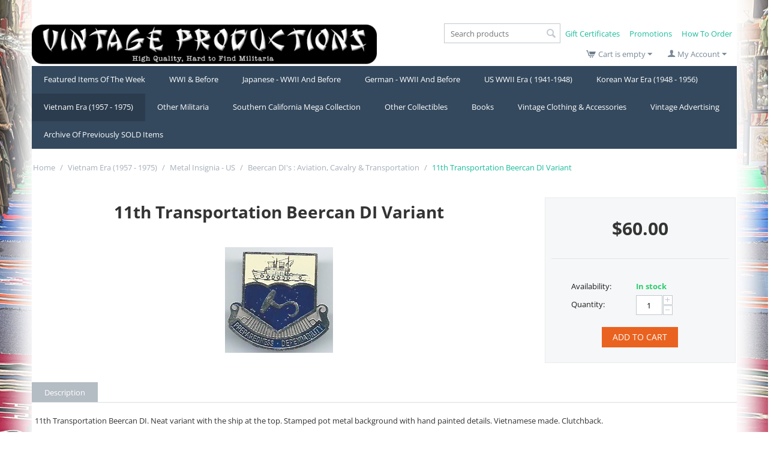

--- FILE ---
content_type: text/html; charset=utf-8
request_url: https://www.vintageproductions.com/vietnam-era-1957-1975/metal-insignia-us/beercan-dis-aviation-cavalry-and-transportation/11th-transportation-beercan-di-variant/
body_size: 14881
content:
<!DOCTYPE html>
<html 
 lang="en" dir="ltr" class="ty-root--products-view">
<head>
<title>Vietnam Era (1957 - 1975) :: Metal Insignia - US :: Beercan DI&#039;s : Aviation, Cavalry &amp; Transportation :: 11th Transportation Beercan DI Variant</title>
<base href="https://www.vintageproductions.com/" />
<meta http-equiv="Content-Type" content="text/html; charset=utf-8" data-ca-mode="" />
<meta name="viewport" content="initial-scale=1.0, width=device-width" />
<meta name="description" content="11th Transportation Beercan DI Neat variant with the ship at the top Stamped pot metal background with hand painted details Vietnamese made Clutchback " />

<meta name="keywords" content="" />
<meta name="format-detection" content="telephone=no">

            <link rel="canonical" href="https://www.vintageproductions.com/vietnam-era-1957-1975/metal-insignia-us/beercan-dis-aviation-cavalry-and-transportation/11th-transportation-beercan-di-variant/" />
            

    <!-- Inline script moved to the bottom of the page -->
    
    <link href="https://www.vintageproductions.com/images/logos/118/favicon_if83-7h.ico" rel="shortcut icon" type="image/vnd.microsoft.icon" />

<link rel="preload" crossorigin="anonymous" as="font" href="//fonts.gstatic.com/s/opensans/v40/memSYaGs126MiZpBA-UvWbX2vVnXBbObj2OVZyOOSr4dVJWUgsjZ0B4gaVQ.woff" type="font/woff" />
<link type="text/css" rel="stylesheet" href="https://www.vintageproductions.com/var/cache/misc/assets/design/themes/responsive/css/standalone.58a8ce3ce8880b9f90746ab19558f42a1768824615.css?1768824615" />



    <!-- Inline script moved to the bottom of the page -->

<!-- Inline script moved to the bottom of the page -->

<!-- Inline script moved to the bottom of the page -->
</head>

<body>
    <div id="tygh_settings" class="hidden" data-ca-current-location="https://www.vintageproductions.com" data-ca-area="C" ></div>
            
        <div class="ty-tygh  " data-ca-element="mainContainer" id="tygh_container">

        <div id="ajax_overlay" class="ty-ajax-overlay"></div>
<div id="ajax_loading_box" class="ty-ajax-loading-box"></div>
        <div class="cm-notification-container notification-container">
</div>
        <div class="ty-helper-container "
                    id="tygh_main_container">
                                             
<div class="tygh-top-panel clearfix">
                <div class="container ty-cs-controller-products ty-cs-mode-view  ">
                
    
        </div>
    

</div>

<div class="tygh-header clearfix">
                <div class="container ty-cs-controller-products ty-cs-mode-view  ">
                
            <div class="row">                        <div class="span8  ty-cs-controller-products ty-cs-mode-view  " >
                                    <div class=" " id="snapping_id_46">
                <div class="ty-logo-container">
    
            <a href="https://www.vintageproductions.com/" title="">
        <img class="ty-pict  ty-logo-container__image   cm-image" width="650" height="78" alt="" title="" id="det_img_782804603" src="https://www.vintageproductions.com/images/logos/118/VPlogo600.gif" />

    
            </a>
    </div>

                    <!--snapping_id_46--></div>
                            </div>
                
                                    <div class="span8  ty-cs-controller-products ty-cs-mode-view  " >
                                    <div class="row">                        <div class="span8  ty-cs-controller-products ty-cs-mode-view  top-links-grid" >
                                    <div class="quick-links-top ty-float-right" id="snapping_id_74">
                    

        <div class="ty-text-links-wrapper">
        <span id="sw_text_links_74" class="ty-text-links-btn cm-combination visible-phone">
            <span class="ty-icon ty-icon-short-list ty-text-links-btn__icon" ></span>
            <span class="ty-icon ty-icon-down-micro ty-text-links-btn__arrow" ></span>
        </span>
    
        <ul id="text_links_74" class="ty-text-links  cm-popup-box ty-text-links_show_inline"><li class="ty-text-links__item ty-level-0  ty-text-links__item--inline"><a class="ty-text-links__a ty-text-links__a--level-0  ty-text-links__a--inline" href="https://www.vintageproductions.com/gift-certificates/">Gift Certificates</a></li><li class="ty-text-links__item ty-level-0  ty-text-links__item--inline"><a class="ty-text-links__a ty-text-links__a--level-0  ty-text-links__a--inline" href="https://www.vintageproductions.com/promotions/">Promotions</a></li><li class="ty-text-links__item ty-level-0  ty-text-links__item--inline"><a class="ty-text-links__a ty-text-links__a--level-0  ty-text-links__a--inline" href="https://www.vintageproductions.com/how-to-order/">How To Order</a></li></ul>

        </div>
    
                    <!--snapping_id_74--></div><div class=" ty-float-right" id="snapping_id_54">
                <div class="ty-search-block">
    <form action="https://www.vintageproductions.com/" name="search_form" method="get">
        <input type="hidden" name="match" value="all" />
        <input type="hidden" name="subcats" value="Y" />
        <input type="hidden" name="pcode_from_q" value="Y" />
        <input type="hidden" name="pshort" value="Y" />
        <input type="hidden" name="pfull" value="Y" />
        <input type="hidden" name="pname" value="Y" />
        <input type="hidden" name="pkeywords" value="Y" />
        <input type="hidden" name="search_performed" value="Y" />

        

        <input type="text" name="q" value="" id="search_input" title="Search products" placeholder="Search products" class="ty-search-block__input" /><button title="Search" class="ty-search-magnifier" type="submit"><span class="ty-icon ty-icon-search ty-search-magnifier__icon" ></span></button>
<input type="hidden" name="dispatch" value="products.search" />

        
    <input type="hidden" name="security_hash" class="cm-no-hide-input" value="eb9354497266d1e1adc6742c3d28c650" /></form>
</div>

                    <!--snapping_id_54--></div>
                            </div>
        </div>        
            <div class="row">                        <div class="span8  ty-cs-controller-products ty-cs-mode-view  cart-content-grid" >
                                    <div class="ty-dropdown-box  ty-float-right" id="snapping_id_48">
        <div id="sw_dropdown_48" class="ty-dropdown-box__title cm-combination unlogged">
                                                    <a class="ty-account-info__title ty-account-info__title--dropdown" href="https://www.vintageproductions.com/profiles-update/">
            <span class="ty-icon ty-icon-user ty-account-info__title-icon" ></span>&nbsp;<span class="ty-account-info__title-txt" >My Account</span>
            <span class="ty-icon ty-icon-down-micro ty-account-info__user-arrow" ></span>
        </a>
    
                        
        </div>
        <div id="dropdown_48" class="cm-popup-box ty-dropdown-box__content hidden">
            

<div id="account_info_48">
        <ul class="ty-account-info">
                                <li class="ty-account-info__item ty-dropdown-box__item"><a class="ty-account-info__a underlined" href="https://www.vintageproductions.com/orders/" rel="nofollow">Orders</a></li>
                    

    </ul>

            <div class="ty-account-info__orders updates-wrapper track-orders" id="track_orders_block_48">
            <form action="https://www.vintageproductions.com/" method="POST" class="cm-ajax cm-post cm-ajax-full-render" name="track_order_quick">
                <input type="hidden" name="result_ids" value="track_orders_block_*" />
                <input type="hidden" name="return_url" value="index.php?dispatch=products.view&amp;product_id=10617" />

                <div class="ty-account-info__orders-txt">Track my order(s)</div>

                <div class="ty-account-info__orders-input ty-control-group ty-input-append">
                    <label for="track_order_item48" class="cm-required cm-trim hidden">Track my order(s)</label>
                    <input type="text" size="20" class="ty-input-text cm-hint" id="track_order_item48" name="track_data" value="Order ID/Email" />
                    <button title="Go" class="ty-btn-go " type="submit"><span class="ty-icon ty-icon-right-dir ty-btn-go__icon " ></span></button>
<input type="hidden" name="dispatch" value="orders.track_request" />
                                    </div>
            <input type="hidden" name="security_hash" class="cm-no-hide-input" value="eb9354497266d1e1adc6742c3d28c650" /></form>
        <!--track_orders_block_48--></div>
    
    <div class="ty-account-info__buttons buttons-container">
                    <a href="https://www.vintageproductions.com/login/?return_url=index.php%3Fdispatch%3Dproducts.view%26product_id%3D10617" data-ca-target-id="login_block48" class="cm-dialog-opener cm-dialog-auto-size ty-btn ty-btn__secondary" rel="nofollow">Sign in</a><a href="https://www.vintageproductions.com/profiles-add/" rel="nofollow" class="ty-btn ty-btn__primary">Register</a>
            <div  id="login_block48" class="hidden" title="Sign in">
                <div class="ty-login-popup">
                    

    <div id="popup48_login_popup_form_container">
            <form name="popup48_form" action="https://www.vintageproductions.com/" method="post" class="cm-ajax cm-ajax-full-render">
                    <input type="hidden" name="result_ids" value="popup48_login_popup_form_container" />
            <input type="hidden" name="login_block_id" value="popup48" />
            <input type="hidden" name="quick_login" value="1" />
        
        <input type="hidden" name="return_url" value="index.php?dispatch=products.view&amp;product_id=10617" />
        <input type="hidden" name="redirect_url" value="index.php?dispatch=products.view&amp;product_id=10617" />

        
        <div class="ty-control-group">
            <label for="login_popup48" class="ty-login__filed-label ty-control-group__label cm-required cm-trim cm-email">Email</label>
            <input type="text" id="login_popup48" name="user_login" size="30" value="" class="ty-login__input cm-focus" />
        </div>

        <div class="ty-control-group ty-password-forgot">
            <label for="psw_popup48" class="ty-login__filed-label ty-control-group__label ty-password-forgot__label cm-required">Password</label><a href="https://www.vintageproductions.com/index.php?dispatch=auth.recover_password" class="ty-password-forgot__a"  tabindex="5">Forgot your password?</a>
            <input type="password" id="psw_popup48" name="password" size="30" value="" class="ty-login__input" maxlength="32" />
        </div>

                    
            <div class="ty-login-reglink ty-center">
                <a class="ty-login-reglink__a" href="https://www.vintageproductions.com/profiles-add/" rel="nofollow">Register for a new account</a>
            </div>
        
        
        
                    <div class="buttons-container clearfix">
                <div class="ty-float-right">
                        
     <button  class="ty-btn__login ty-btn__secondary ty-btn" type="submit" name="dispatch[auth.login]" >Sign in</button>

                </div>
                <div class="ty-login__remember-me">
                    <label for="remember_me_popup48" class="ty-login__remember-me-label"><input class="checkbox" type="checkbox" name="remember_me" id="remember_me_popup48" value="Y" />Remember me</label>
                </div>
            </div>
        
    <input type="hidden" name="security_hash" class="cm-no-hide-input" value="eb9354497266d1e1adc6742c3d28c650" /></form>

    <!--popup48_login_popup_form_container--></div>
                </div>
            </div>
            </div>
<!--account_info_48--></div>

        </div>
    <!--snapping_id_48--></div><div class=" ty-float-right" id="snapping_id_56">
                    <div class="ty-dropdown-box" id="cart_status_56">
         <div id="sw_dropdown_56" class="ty-dropdown-box__title ty-minicart__link-wrapper cm-combination">
        <a href="https://www.vintageproductions.com/cart/" class="ty-minicart__link">
                                                <span class="ty-icon ty-icon-cart ty-minicart__icon ty-minicart__icon--empty empty" ></span>
                    <span class="ty-minicart-title empty-cart ty-hand ">Cart is empty</span>
                    <span class="ty-icon ty-icon-down-micro ty-minicart__caret" ></span>
                            
        </a>
        </div>
        <div id="dropdown_56" class="cm-popup-box ty-dropdown-box__content ty-dropdown-box__content--cart hidden">
                            <div class="cm-cart-content cm-cart-content-thumb cm-cart-content-delete">
                        <div class="ty-cart-items">
                                                            <div class="ty-cart-items__empty ty-center">Cart is empty</div>
                                                    </div>

                                                <div class="cm-cart-buttons ty-cart-content__buttons buttons-container hidden">
                            <div class="ty-float-left ty-cart-content__view-cart-wrapper">
                                <a href="https://www.vintageproductions.com/cart/" rel="nofollow" class="ty-btn ty-btn__secondary ty-cart-content__view-cart">View cart</a>
                            </div>
                                                        <div class="ty-float-right ty-cart-content__checkout-wrapper">
                                        
    <a
        class="cm-dialog-opener cm-dialog-auto-size ty-btn ty-btn__primary ty-cart-content__checkout"
        href="https://www.vintageproductions.com/index.php?dispatch=checkout.login_form&amp;return_url=https%3A%2F%2Fwww.vintageproductions.com%2Fcheckout%2F"
        data-ca-dialog-title="Sign in"
        data-ca-target-id="checkout_login_form"
        rel="nofollow">
        Checkout
    </a>
                            </div>
                                                    </div>
                        
                </div>
            
        </div>
    <!--cart_status_56--></div>


                    <!--snapping_id_56--></div>
                            </div>
        </div>
                            </div>
        </div>        
            <div class="row">                        <div class="span16  ty-cs-controller-products ty-cs-mode-view  " >
                                    <div class=" " id="snapping_id_45">
                
    <ul class="ty-menu__items cm-responsive-menu">
                    <li class="ty-menu__item ty-menu__menu-btn visible-phone cm-responsive-menu-toggle-main">
                <a class="ty-menu__item-link">
                    <span class="ty-icon ty-icon-short-list" ></span>
                    <span>Menu</span>
                </a>
            </li>

                                            
                        <li class="ty-menu__item cm-menu-item-responsive  ty-menu__item-nodrop">
                                        <a  href="https://www.vintageproductions.com/featured-items-of-the-week/" class="ty-menu__item-link" >
                        Featured Items Of The Week
                    </a>
                            </li>
                                            
                        <li class="ty-menu__item cm-menu-item-responsive ">
                                            <a class="ty-menu__item-toggle visible-phone cm-responsive-menu-toggle">
                            <span class="ty-icon ty-icon-down-open ty-menu__icon-open" ></span>
                            <span class="ty-icon ty-icon-up-open ty-menu__icon-hide" ></span>
                        </a>
                                        <a  href="https://www.vintageproductions.com/wwi-and-before/" class="ty-menu__item-link" >
                        WWI &amp; Before
                    </a>
                
                                                                <div class="ty-menu__submenu">
                            <ul class="ty-menu__submenu-items ty-menu__submenu-items-simple cm-responsive-menu-submenu">
                                
                                                                                                        <li class="ty-menu__submenu-item">
                                        <a class="ty-menu__submenu-link"  href="https://www.vintageproductions.com/wwi-and-before/civil-war-gar/" >Civil War / GAR</a>
                                    </li>
                                                                                                        <li class="ty-menu__submenu-item">
                                        <a class="ty-menu__submenu-link"  href="https://www.vintageproductions.com/wwi-and-before/indian-war-spanish-american-war/" > Indian War / Spanish American War </a>
                                    </li>
                                                                                                        <li class="ty-menu__submenu-item">
                                        <a class="ty-menu__submenu-link"  href="https://www.vintageproductions.com/wwi-and-before/wwi-cloth-insignia/" >WWI - Cloth Insignia</a>
                                    </li>
                                                                                                        <li class="ty-menu__submenu-item">
                                        <a class="ty-menu__submenu-link"  href="https://www.vintageproductions.com/wwi-and-before/enlisted-collar-disc/" >WWI - Enlisted Collar Disc</a>
                                    </li>
                                                                                                        <li class="ty-menu__submenu-item">
                                        <a class="ty-menu__submenu-link"  href="https://www.vintageproductions.com/wwi-and-before/wwi-officers-type-collar-insignia/" >WWI - Officers Type Collar Insignia</a>
                                    </li>
                                                                                                        <li class="ty-menu__submenu-item">
                                        <a class="ty-menu__submenu-link"  href="https://www.vintageproductions.com/wwi-and-before/20.00-and-under-wwi-insignia/" >$25.00 and under WWI - 1920&#039;s insignia</a>
                                    </li>
                                                                                                        <li class="ty-menu__submenu-item">
                                        <a class="ty-menu__submenu-link"  href="https://www.vintageproductions.com/wwi-and-before/wwi-ephemera-and-photography/" >WWI - Ephemera &amp; Photography</a>
                                    </li>
                                                                                                        <li class="ty-menu__submenu-item">
                                        <a class="ty-menu__submenu-link"  href="https://www.vintageproductions.com/wwi-and-before/wwi-medals-and-metal-insignia/" >WWI - Medals &amp; Metal Insignia</a>
                                    </li>
                                                                                                        <li class="ty-menu__submenu-item">
                                        <a class="ty-menu__submenu-link"  href="https://www.vintageproductions.com/wwi-and-before/wwi-misc.-uniforms-trench-art-etc../" >WWI - Misc. ( Trench Art, Paperwork, Patriotic,etc..)</a>
                                    </li>
                                                                                                        <li class="ty-menu__submenu-item">
                                        <a class="ty-menu__submenu-link"  href="https://www.vintageproductions.com/wwi-and-before/wwi-uniforms-headgear-and-footwear/" >WWI - Uniforms, Headgear &amp; Footwear</a>
                                    </li>
                                                                                                        <li class="ty-menu__submenu-item">
                                        <a class="ty-menu__submenu-link"  href="https://www.vintageproductions.com/wwi-and-before/field-gear-and-equipment/" >Field Gear and Equipment </a>
                                    </li>
                                                                
                                
                            </ul>
                        </div>
                    
                            </li>
                                            
                        <li class="ty-menu__item cm-menu-item-responsive ">
                                            <a class="ty-menu__item-toggle visible-phone cm-responsive-menu-toggle">
                            <span class="ty-icon ty-icon-down-open ty-menu__icon-open" ></span>
                            <span class="ty-icon ty-icon-up-open ty-menu__icon-hide" ></span>
                        </a>
                                        <a  href="https://www.vintageproductions.com/japanese-wwii-and-before/" class="ty-menu__item-link" >
                        Japanese - WWII And Before
                    </a>
                
                                                                <div class="ty-menu__submenu">
                            <ul class="ty-menu__submenu-items ty-menu__submenu-items-simple cm-responsive-menu-submenu">
                                
                                                                                                        <li class="ty-menu__submenu-item">
                                        <a class="ty-menu__submenu-link"  href="https://www.vintageproductions.com/japanese-wwii-and-before/cloth-insignia/" >Cloth Insignia</a>
                                    </li>
                                                                                                        <li class="ty-menu__submenu-item">
                                        <a class="ty-menu__submenu-link"  href="https://www.vintageproductions.com/japanese-wwii-and-before/ephemera-paperwork-books-and-magazines/" >Ephemera -  Paperwork / Books &amp; Magazines</a>
                                    </li>
                                                                                                        <li class="ty-menu__submenu-item">
                                        <a class="ty-menu__submenu-link"  href="https://www.vintageproductions.com/japanese-wwii-and-before/field-gear-and-equipment/" >Field Gear &amp; Equipment</a>
                                    </li>
                                                                                                        <li class="ty-menu__submenu-item">
                                        <a class="ty-menu__submenu-link"  href="https://www.vintageproductions.com/japanese-wwii-and-before/flags-sennabarris-banners/" >Flags / Sennabarris / Banners &amp; Other Cloth Items</a>
                                    </li>
                                                                                                        <li class="ty-menu__submenu-item">
                                        <a class="ty-menu__submenu-link"  href="https://www.vintageproductions.com/japanese-wwii-and-before/headgear/" >Headgear</a>
                                    </li>
                                                                                                        <li class="ty-menu__submenu-item">
                                        <a class="ty-menu__submenu-link"  href="https://www.vintageproductions.com/japanese-wwii-and-before/metal-insignia-badges-and-medals/" >Metal Insignia - Badges &amp; Medals</a>
                                    </li>
                                                                                                        <li class="ty-menu__submenu-item">
                                        <a class="ty-menu__submenu-link"  href="https://www.vintageproductions.com/japanese-wwii-and-before/misc-items/" >Misc Items</a>
                                    </li>
                                                                                                        <li class="ty-menu__submenu-item">
                                        <a class="ty-menu__submenu-link"  href="https://www.vintageproductions.com/japanese-wwii-and-before/photography/" >Photography</a>
                                    </li>
                                                                                                        <li class="ty-menu__submenu-item">
                                        <a class="ty-menu__submenu-link"  href="https://www.vintageproductions.com/japanese-wwii-and-before/sake-cups-bottles-trays/" >Sake Cups / Bottles / Trays</a>
                                    </li>
                                                                                                        <li class="ty-menu__submenu-item">
                                        <a class="ty-menu__submenu-link"  href="https://www.vintageproductions.com/japanese-wwii-and-before/uniforms/" >Uniforms</a>
                                    </li>
                                                                
                                
                            </ul>
                        </div>
                    
                            </li>
                                            
                        <li class="ty-menu__item cm-menu-item-responsive ">
                                            <a class="ty-menu__item-toggle visible-phone cm-responsive-menu-toggle">
                            <span class="ty-icon ty-icon-down-open ty-menu__icon-open" ></span>
                            <span class="ty-icon ty-icon-up-open ty-menu__icon-hide" ></span>
                        </a>
                                        <a  href="https://www.vintageproductions.com/german-wwii-and-before/" class="ty-menu__item-link" >
                        German - WWII And Before
                    </a>
                
                                                                <div class="ty-menu__submenu">
                            <ul class="ty-menu__submenu-items ty-menu__submenu-items-simple cm-responsive-menu-submenu">
                                
                                                                                                        <li class="ty-menu__submenu-item">
                                        <a class="ty-menu__submenu-link"  href="https://www.vintageproductions.com/german-wwii-and-before/ephemera/" >Ephemera</a>
                                    </li>
                                                                                                        <li class="ty-menu__submenu-item">
                                        <a class="ty-menu__submenu-link"  href="https://www.vintageproductions.com/german-wwii-and-before/home-front-and-toy-soldiers/" >Home Front &amp; Toy Soldiers</a>
                                    </li>
                                                                                                        <li class="ty-menu__submenu-item">
                                        <a class="ty-menu__submenu-link"  href="https://www.vintageproductions.com/german-wwii-and-before/insignia-and-medals/" >Insignia &amp; Medals</a>
                                    </li>
                                                                                                        <li class="ty-menu__submenu-item">
                                        <a class="ty-menu__submenu-link"  href="https://www.vintageproductions.com/german-wwii-and-before/misc/" >Misc</a>
                                    </li>
                                                                                                        <li class="ty-menu__submenu-item">
                                        <a class="ty-menu__submenu-link"  href="https://www.vintageproductions.com/german-wwii-and-before/uniforms-and-headgear/" >Uniforms &amp; Headgear</a>
                                    </li>
                                                                
                                
                            </ul>
                        </div>
                    
                            </li>
                                            
                        <li class="ty-menu__item cm-menu-item-responsive ">
                                            <a class="ty-menu__item-toggle visible-phone cm-responsive-menu-toggle">
                            <span class="ty-icon ty-icon-down-open ty-menu__icon-open" ></span>
                            <span class="ty-icon ty-icon-up-open ty-menu__icon-hide" ></span>
                        </a>
                                        <a  href="https://www.vintageproductions.com/us-wwii-era-1941-1948/" class="ty-menu__item-link" >
                        US WWII Era ( 1941-1948)
                    </a>
                
                                                                <div class="ty-menu__submenu">
                            <ul class="ty-menu__submenu-items ty-menu__submenu-items-simple cm-responsive-menu-submenu">
                                
                                                                                                        <li class="ty-menu__submenu-item">
                                        <a class="ty-menu__submenu-link"  href="https://www.vintageproductions.com/us-wwii-era-1941-1948/anti-axis-items/" >Anti-Axis Items</a>
                                    </li>
                                                                                                        <li class="ty-menu__submenu-item">
                                        <a class="ty-menu__submenu-link"  href="https://www.vintageproductions.com/us-wwii-era-1941-1948/asmics-quality-collection-most-wanted-insignia/" >ASMIC&#039;s Quality Collection / Most Wanted Insignia</a>
                                    </li>
                                                                                                        <li class="ty-menu__submenu-item">
                                        <a class="ty-menu__submenu-link"  href="https://www.vintageproductions.com/us-wwii-era-1941-1948/cloth-insignia-army/" >Cloth Insignia - Army</a>
                                    </li>
                                                                                                        <li class="ty-menu__submenu-item">
                                        <a class="ty-menu__submenu-link"  href="https://www.vintageproductions.com/us-wwii-era-1941-1948/cloth-insignia-army-theatre-made-and-bullion/" >Cloth Insignia - Army - Theatre Made &amp; Bullion</a>
                                    </li>
                                                                                                        <li class="ty-menu__submenu-item">
                                        <a class="ty-menu__submenu-link"  href="https://www.vintageproductions.com/us-wwii-era-1941-1948/cloth-insignia-state-guard/" >Cloth Insignia - State Guard</a>
                                    </li>
                                                                                                        <li class="ty-menu__submenu-item">
                                        <a class="ty-menu__submenu-link"  href="https://www.vintageproductions.com/us-wwii-era-1941-1948/cloth-insignia-army-air-forces-and-related-patches/" >Cloth Insignia - Army Air Forces &amp; Related Patches</a>
                                    </li>
                                                                                                        <li class="ty-menu__submenu-item">
                                        <a class="ty-menu__submenu-link"  href="https://www.vintageproductions.com/us-wwii-era-1941-1948/cloth-squadron-patches-army-air-forces/" >Cloth Squadron Patches - Army Air Forces</a>
                                    </li>
                                                                                                        <li class="ty-menu__submenu-item">
                                        <a class="ty-menu__submenu-link"  href="https://www.vintageproductions.com/us-wwii-era-1941-1948/cloth-insignia-us-marine-corps/" >Cloth Insignia - US Marine Corps</a>
                                    </li>
                                                                                                        <li class="ty-menu__submenu-item">
                                        <a class="ty-menu__submenu-link"  href="https://www.vintageproductions.com/us-wwii-era-1941-1948/cloth-squadron-patches-us-marine-corps-and-us-navy/" >Cloth Squadron Patches - US Marine Corps &amp; US Navy</a>
                                    </li>
                                                                                                        <li class="ty-menu__submenu-item">
                                        <a class="ty-menu__submenu-link"  href="https://www.vintageproductions.com/us-wwii-era-1941-1948/cloth-insignia-us-navy/" >Cloth Insignia - US Navy</a>
                                    </li>
                                                                                                        <li class="ty-menu__submenu-item">
                                        <a class="ty-menu__submenu-link"  href="https://www.vintageproductions.com/us-wwii-era-1941-1948/20.00-and-under-wwii-era-insignia/" >$25.00 and under WWII era insignia</a>
                                    </li>
                                                                                                        <li class="ty-menu__submenu-item">
                                        <a class="ty-menu__submenu-link"  href="https://www.vintageproductions.com/us-wwii-era-1941-1948/museum-insignia-fundraising-page/" >Museum Insignia Fundraising Page</a>
                                    </li>
                                                                                                    <li class="ty-menu__submenu-item ty-menu__submenu-alt-link">
                                        <a href="https://www.vintageproductions.com/us-wwii-era-1941-1948/"
                                           class="ty-menu__submenu-alt-link">View more <i class="text-arrow">&rarr;</i></a>
                                    </li>
                                
                                
                            </ul>
                        </div>
                    
                            </li>
                                            
                        <li class="ty-menu__item cm-menu-item-responsive ">
                                            <a class="ty-menu__item-toggle visible-phone cm-responsive-menu-toggle">
                            <span class="ty-icon ty-icon-down-open ty-menu__icon-open" ></span>
                            <span class="ty-icon ty-icon-up-open ty-menu__icon-hide" ></span>
                        </a>
                                        <a  href="https://www.vintageproductions.com/korean-war-era-1948-1956/" class="ty-menu__item-link" >
                        Korean War Era (1948 - 1956)
                    </a>
                
                                                                <div class="ty-menu__submenu">
                            <ul class="ty-menu__submenu-items ty-menu__submenu-items-simple cm-responsive-menu-submenu">
                                
                                                                                                        <li class="ty-menu__submenu-item">
                                        <a class="ty-menu__submenu-link"  href="https://www.vintageproductions.com/korean-war-era-1948-1956/metal-insignia/" >Metal Insignia</a>
                                    </li>
                                                                                                        <li class="ty-menu__submenu-item">
                                        <a class="ty-menu__submenu-link"  href="https://www.vintageproductions.com/korean-war-era-1948-1956/misc/" >Misc</a>
                                    </li>
                                                                                                        <li class="ty-menu__submenu-item">
                                        <a class="ty-menu__submenu-link"  href="https://www.vintageproductions.com/korean-war-era-1948-1956/non-us-insignia/" >Non-US Insignia</a>
                                    </li>
                                                                                                        <li class="ty-menu__submenu-item">
                                        <a class="ty-menu__submenu-link"  href="https://www.vintageproductions.com/korean-war-era-1948-1956/shoulder-and-pocket-patches/" >Shoulder &amp; Pocket Patches</a>
                                    </li>
                                                                                                        <li class="ty-menu__submenu-item">
                                        <a class="ty-menu__submenu-link"  href="https://www.vintageproductions.com/korean-war-era-1948-1956/squadron-patches-us-air-force/" >US Air Force - Squadron &amp; Related Patches</a>
                                    </li>
                                                                                                        <li class="ty-menu__submenu-item">
                                        <a class="ty-menu__submenu-link"  href="https://www.vintageproductions.com/korean-war-era-1948-1956/squadron-patches-us-marine-corps-and-us-navy/" >US Marine Corps - Squadron And Other Related Patches</a>
                                    </li>
                                                                                                        <li class="ty-menu__submenu-item">
                                        <a class="ty-menu__submenu-link"  href="https://www.vintageproductions.com/korean-war-era-1948-1956/us-navy-squadrons-submarines-ships-and-other-related-patches/" >US Navy - Squadrons, Submarines, Ships And Other Related Patches</a>
                                    </li>
                                                                                                        <li class="ty-menu__submenu-item">
                                        <a class="ty-menu__submenu-link"  href="https://www.vintageproductions.com/korean-war-era-1948-1956/uniforms-and-headgear/" >Uniforms &amp; Headgear</a>
                                    </li>
                                                                
                                
                            </ul>
                        </div>
                    
                            </li>
                                            
                        <li class="ty-menu__item cm-menu-item-responsive  ty-menu__item-active">
                                            <a class="ty-menu__item-toggle visible-phone cm-responsive-menu-toggle">
                            <span class="ty-icon ty-icon-down-open ty-menu__icon-open" ></span>
                            <span class="ty-icon ty-icon-up-open ty-menu__icon-hide" ></span>
                        </a>
                                        <a  href="https://www.vintageproductions.com/vietnam-era-1957-1975/" class="ty-menu__item-link" >
                        Vietnam Era (1957 - 1975)
                    </a>
                
                                                                <div class="ty-menu__submenu">
                            <ul class="ty-menu__submenu-items ty-menu__submenu-items-simple cm-responsive-menu-submenu">
                                
                                                                                                        <li class="ty-menu__submenu-item">
                                        <a class="ty-menu__submenu-link"  href="https://www.vintageproductions.com/vietnam-era-1957-1975/martha-raye-collection-estate/" >Martha Raye Collection / Estate</a>
                                    </li>
                                                                                                        <li class="ty-menu__submenu-item">
                                        <a class="ty-menu__submenu-link"  href="https://www.vintageproductions.com/vietnam-era-1957-1975/cloth-and-metal-insignia-special-forces/" >Cloth Insignia - Special Forces</a>
                                    </li>
                                                                                                        <li class="ty-menu__submenu-item">
                                        <a class="ty-menu__submenu-link"  href="https://www.vintageproductions.com/vietnam-era-1957-1975/cloth-insignia-army-aviation-cavalry-and-transportation-pocket-patches/" >Cloth Insignia-- Army Aviation, Cavalry &amp; Transportation Pocket Patches</a>
                                    </li>
                                                                                                        <li class="ty-menu__submenu-item">
                                        <a class="ty-menu__submenu-link"  href="https://www.vintageproductions.com/vietnam-era-1957-1975/cloth-insignia-army-infantry-medical-novelty-etc.-pocket-patches/" >Cloth Insignia - Army Infantry, Medical, Novelty, Etc. Pocket Patches</a>
                                    </li>
                                                                                                        <li class="ty-menu__submenu-item">
                                        <a class="ty-menu__submenu-link"  href="https://www.vintageproductions.com/vietnam-era-1957-1975/cloth-insignia-army-scrolls-and-tabs/" >Cloth Insignia - Army Scrolls &amp; Tabs</a>
                                    </li>
                                                                                                        <li class="ty-menu__submenu-item">
                                        <a class="ty-menu__submenu-link"  href="https://www.vintageproductions.com/vietnam-era-1957-1975/cloth-insignia-army-shoulder-sleeve/" >Cloth Insignia - Army Shoulder Sleeve</a>
                                    </li>
                                                                                                        <li class="ty-menu__submenu-item">
                                        <a class="ty-menu__submenu-link"  href="https://www.vintageproductions.com/vietnam-era-1957-1975/cloth-insignia-arvn-airborne/" >Cloth Insignia - ARVN - Airborne</a>
                                    </li>
                                                                                                        <li class="ty-menu__submenu-item">
                                        <a class="ty-menu__submenu-link"  href="https://www.vintageproductions.com/vietnam-era-1957-1975/cloth-insignia-arvn-air-force/" >Cloth Insignia - ARVN - Air Force</a>
                                    </li>
                                                                                                        <li class="ty-menu__submenu-item">
                                        <a class="ty-menu__submenu-link"  href="https://www.vintageproductions.com/vietnam-era-1957-1975/cloth-insignia-arvn-army/" >Cloth Insignia - ARVN - Army</a>
                                    </li>
                                                                                                        <li class="ty-menu__submenu-item">
                                        <a class="ty-menu__submenu-link"  href="https://www.vintageproductions.com/vietnam-era-1957-1975/cloth-inisgnia-nationalists-field-police-npff/" >Cloth Inisgnia - Army - Nationalists Field Police / NPFF</a>
                                    </li>
                                                                                                        <li class="ty-menu__submenu-item">
                                        <a class="ty-menu__submenu-link"  href="https://www.vintageproductions.com/vietnam-era-1957-1975/cloth-insignia-arvn-navy-and-marine-corps/" >Cloth Insignia - ARVN - Navy &amp;  Marine Corps</a>
                                    </li>
                                                                                                        <li class="ty-menu__submenu-item">
                                        <a class="ty-menu__submenu-link"  href="https://www.vintageproductions.com/vietnam-era-1957-1975/cloth-insignia-arvn-ranger/" >Cloth Insignia - ARVN - Ranger</a>
                                    </li>
                                                                                                    <li class="ty-menu__submenu-item ty-menu__submenu-alt-link">
                                        <a href="https://www.vintageproductions.com/vietnam-era-1957-1975/"
                                           class="ty-menu__submenu-alt-link">View more <i class="text-arrow">&rarr;</i></a>
                                    </li>
                                
                                
                            </ul>
                        </div>
                    
                            </li>
                                            
                        <li class="ty-menu__item cm-menu-item-responsive ">
                                            <a class="ty-menu__item-toggle visible-phone cm-responsive-menu-toggle">
                            <span class="ty-icon ty-icon-down-open ty-menu__icon-open" ></span>
                            <span class="ty-icon ty-icon-up-open ty-menu__icon-hide" ></span>
                        </a>
                                        <a  href="https://www.vintageproductions.com/other-militaria/" class="ty-menu__item-link" >
                        Other Militaria
                    </a>
                
                                            <div class="ty-menu__submenu" id="topmenu_18_85759259d452c73ff273d52d14d2cb22">
                                                            <ul class="ty-menu__submenu-items cm-responsive-menu-submenu">
                                                                            <li class="ty-top-mine__submenu-col">
                                                                                        <div class="ty-menu__submenu-item-header">
                                                <a href="https://www.vintageproductions.com/other-militaria/us-post-wwi-to-pre-wwii/" class="ty-menu__submenu-link" >US - Post WWI To Pre-WWII </a>
                                            </div>
                                                                                            <a class="ty-menu__item-toggle visible-phone cm-responsive-menu-toggle">
                                                    <span class="ty-icon ty-icon-down-open ty-menu__icon-open" ></span>
                                                    <span class="ty-icon ty-icon-up-open ty-menu__icon-hide" ></span>
                                                </a>
                                                                                        <div class="ty-menu__submenu">
                                                <ul class="ty-menu__submenu-list cm-responsive-menu-submenu">
                                                                                                                                                                                                                                                                                            <li class="ty-menu__submenu-item">
                                                                <a href="https://www.vintageproductions.com/other-militaria/us-post-wwi-to-pre-wwii/us-post-wwi-to-pre-wwii-photography-and-ephemera/"                                                                        class="ty-menu__submenu-link" >US- Post WWI to Pre-WWII Photography &amp; Ephemera</a>
                                                            </li>
                                                                                                                                                                        
                                                                                                    </ul>
                                            </div>
                                        </li>
                                                                            <li class="ty-top-mine__submenu-col">
                                                                                        <div class="ty-menu__submenu-item-header">
                                                <a href="https://www.vintageproductions.com/other-militaria/wwi-wwii-commonwealth-militaria/" class="ty-menu__submenu-link" >WWI - WWII Commonwealth Militaria</a>
                                            </div>
                                                                                            <a class="ty-menu__item-toggle visible-phone cm-responsive-menu-toggle">
                                                    <span class="ty-icon ty-icon-down-open ty-menu__icon-open" ></span>
                                                    <span class="ty-icon ty-icon-up-open ty-menu__icon-hide" ></span>
                                                </a>
                                                                                        <div class="ty-menu__submenu">
                                                <ul class="ty-menu__submenu-list cm-responsive-menu-submenu">
                                                                                                                                                                                                                                                                                            <li class="ty-menu__submenu-item">
                                                                <a href="https://www.vintageproductions.com/other-militaria/wwi-wwii-commonwealth-militaria/gera-and-equipment/"                                                                        class="ty-menu__submenu-link" >Gear &amp; Equipment</a>
                                                            </li>
                                                                                                                                                                                <li class="ty-menu__submenu-item">
                                                                <a href="https://www.vintageproductions.com/other-militaria/wwi-wwii-commonwealth-militaria/uniforms-and-headgear/"                                                                        class="ty-menu__submenu-link" >Uniforms &amp; Headgear</a>
                                                            </li>
                                                                                                                                                                        
                                                                                                    </ul>
                                            </div>
                                        </li>
                                                                            <li class="ty-top-mine__submenu-col">
                                                                                        <div class="ty-menu__submenu-item-header">
                                                <a href="https://www.vintageproductions.com/other-militaria/wwii-other-countries/" class="ty-menu__submenu-link" >WWII Other Countries</a>
                                            </div>
                                                                                            <a class="ty-menu__item-toggle visible-phone cm-responsive-menu-toggle">
                                                    <span class="ty-icon ty-icon-down-open ty-menu__icon-open" ></span>
                                                    <span class="ty-icon ty-icon-up-open ty-menu__icon-hide" ></span>
                                                </a>
                                                                                        <div class="ty-menu__submenu">
                                                <ul class="ty-menu__submenu-list cm-responsive-menu-submenu">
                                                                                                                                                                                                                                                                                            <li class="ty-menu__submenu-item">
                                                                <a href="https://www.vintageproductions.com/other-militaria/wwii-other-countries/headgear/"                                                                        class="ty-menu__submenu-link" >Headgear</a>
                                                            </li>
                                                                                                                                                                                <li class="ty-menu__submenu-item">
                                                                <a href="https://www.vintageproductions.com/other-militaria/wwii-other-countries/uniforms-and-footwear/"                                                                        class="ty-menu__submenu-link" >Uniforms &amp; Footwear</a>
                                                            </li>
                                                                                                                                                                                <li class="ty-menu__submenu-item">
                                                                <a href="https://www.vintageproductions.com/other-militaria/wwii-other-countries/insignia/"                                                                        class="ty-menu__submenu-link" >Cloth &amp; Metal Insignia </a>
                                                            </li>
                                                                                                                                                                                <li class="ty-menu__submenu-item">
                                                                <a href="https://www.vintageproductions.com/other-militaria/wwii-other-countries/field-gear-and-equipment/"                                                                        class="ty-menu__submenu-link" >Field Gear &amp; Equipment</a>
                                                            </li>
                                                                                                                                                                                <li class="ty-menu__submenu-item">
                                                                <a href="https://www.vintageproductions.com/other-militaria/wwii-other-countries/misc/"                                                                        class="ty-menu__submenu-link" >Misc</a>
                                                            </li>
                                                                                                                                                                        
                                                                                                    </ul>
                                            </div>
                                        </li>
                                                                            <li class="ty-top-mine__submenu-col">
                                                                                        <div class="ty-menu__submenu-item-header">
                                                <a href="https://www.vintageproductions.com/other-militaria/rhodesian-items/" class="ty-menu__submenu-link" >Rhodesian Items</a>
                                            </div>
                                                                                        <div class="ty-menu__submenu">
                                                <ul class="ty-menu__submenu-list cm-responsive-menu-submenu">
                                                                                                    </ul>
                                            </div>
                                        </li>
                                                                            <li class="ty-top-mine__submenu-col">
                                                                                        <div class="ty-menu__submenu-item-header">
                                                <a href="https://www.vintageproductions.com/other-militaria/post-vietnam-through-desert-shield-storm-to-current/" class="ty-menu__submenu-link" >Post Vietnam through Desert Shield / Storm To Current</a>
                                            </div>
                                                                                            <a class="ty-menu__item-toggle visible-phone cm-responsive-menu-toggle">
                                                    <span class="ty-icon ty-icon-down-open ty-menu__icon-open" ></span>
                                                    <span class="ty-icon ty-icon-up-open ty-menu__icon-hide" ></span>
                                                </a>
                                                                                        <div class="ty-menu__submenu">
                                                <ul class="ty-menu__submenu-list cm-responsive-menu-submenu">
                                                                                                                                                                                                                                                                                            <li class="ty-menu__submenu-item">
                                                                <a href="https://www.vintageproductions.com/other-militaria/post-vietnam-through-desert-shield-storm-to-current/headgear/"                                                                        class="ty-menu__submenu-link" >Headgear</a>
                                                            </li>
                                                                                                                                                                                <li class="ty-menu__submenu-item">
                                                                <a href="https://www.vintageproductions.com/other-militaria/post-vietnam-through-desert-shield-storm-to-current/uniforms-and-footwear/"                                                                        class="ty-menu__submenu-link" >Uniforms &amp; Footwear</a>
                                                            </li>
                                                                                                                                                                                <li class="ty-menu__submenu-item">
                                                                <a href="https://www.vintageproductions.com/other-militaria/post-vietnam-through-desert-shield-storm-to-current/insignia/"                                                                        class="ty-menu__submenu-link" >Cloth &amp; Metal Insignia </a>
                                                            </li>
                                                                                                                                                                                <li class="ty-menu__submenu-item">
                                                                <a href="https://www.vintageproductions.com/other-militaria/post-vietnam-through-desert-shield-storm-to-current/misc/"                                                                        class="ty-menu__submenu-link" >Misc</a>
                                                            </li>
                                                                                                                                                                        
                                                                                                    </ul>
                                            </div>
                                        </li>
                                                                            <li class="ty-top-mine__submenu-col">
                                                                                        <div class="ty-menu__submenu-item-header">
                                                <a href="https://www.vintageproductions.com/other-militaria/foreign-camo-uniforms-gear-etc./" class="ty-menu__submenu-link" >Foreign- Camo / Uniforms/ Gear/ Etc.</a>
                                            </div>
                                                                                            <a class="ty-menu__item-toggle visible-phone cm-responsive-menu-toggle">
                                                    <span class="ty-icon ty-icon-down-open ty-menu__icon-open" ></span>
                                                    <span class="ty-icon ty-icon-up-open ty-menu__icon-hide" ></span>
                                                </a>
                                                                                        <div class="ty-menu__submenu">
                                                <ul class="ty-menu__submenu-list cm-responsive-menu-submenu">
                                                                                                                                                                                                                                                                                            <li class="ty-menu__submenu-item">
                                                                <a href="https://www.vintageproductions.com/other-militaria/foreign-camo-uniforms-gear-etc./headgear/"                                                                        class="ty-menu__submenu-link" >Headgear</a>
                                                            </li>
                                                                                                                                                                                <li class="ty-menu__submenu-item">
                                                                <a href="https://www.vintageproductions.com/other-militaria/foreign-camo-uniforms-gear-etc./uniforms/"                                                                        class="ty-menu__submenu-link" >Uniforms &amp; Footwear</a>
                                                            </li>
                                                                                                                                                                                <li class="ty-menu__submenu-item">
                                                                <a href="https://www.vintageproductions.com/other-militaria/foreign-camo-uniforms-gear-etc./field-gear-and-equipment/"                                                                        class="ty-menu__submenu-link" >Field Gear &amp; Equipment</a>
                                                            </li>
                                                                                                                                                                                <li class="ty-menu__submenu-item">
                                                                <a href="https://www.vintageproductions.com/other-militaria/foreign-camo-uniforms-gear-etc./insignia/"                                                                        class="ty-menu__submenu-link" >Cloth &amp; Metal Insignia</a>
                                                            </li>
                                                                                                                                                                                <li class="ty-menu__submenu-item">
                                                                <a href="https://www.vintageproductions.com/other-militaria/foreign-camo-uniforms-gear-etc./misc/"                                                                        class="ty-menu__submenu-link" >Misc</a>
                                                            </li>
                                                                                                                                                                        
                                                                                                    </ul>
                                            </div>
                                        </li>
                                                                            <li class="ty-top-mine__submenu-col">
                                                                                        <div class="ty-menu__submenu-item-header">
                                                <a href="https://www.vintageproductions.com/other-militaria/misc./" class="ty-menu__submenu-link" >Misc.</a>
                                            </div>
                                                                                        <div class="ty-menu__submenu">
                                                <ul class="ty-menu__submenu-list cm-responsive-menu-submenu">
                                                                                                    </ul>
                                            </div>
                                        </li>
                                                                            <li class="ty-top-mine__submenu-col">
                                                                                        <div class="ty-menu__submenu-item-header">
                                                <a href="https://www.vintageproductions.com/other-militaria/wwi-wwii-italian-militaria/" class="ty-menu__submenu-link" >WWI-WWII Italian Militaria</a>
                                            </div>
                                                                                        <div class="ty-menu__submenu">
                                                <ul class="ty-menu__submenu-list cm-responsive-menu-submenu">
                                                                                                    </ul>
                                            </div>
                                        </li>
                                                                                                        </ul>
                            
                        </div>
                    
                            </li>
                                            
                        <li class="ty-menu__item cm-menu-item-responsive  ty-menu__item-nodrop">
                                        <a  href="https://www.vintageproductions.com/boutet-collection/" class="ty-menu__item-link" >
                        Southern California Mega Collection
                    </a>
                            </li>
                                            
                        <li class="ty-menu__item cm-menu-item-responsive ">
                                            <a class="ty-menu__item-toggle visible-phone cm-responsive-menu-toggle">
                            <span class="ty-icon ty-icon-down-open ty-menu__icon-open" ></span>
                            <span class="ty-icon ty-icon-up-open ty-menu__icon-hide" ></span>
                        </a>
                                        <a  href="https://www.vintageproductions.com/other-collectibles/" class="ty-menu__item-link" >
                        Other Collectibles
                    </a>
                
                                                                <div class="ty-menu__submenu">
                            <ul class="ty-menu__submenu-items ty-menu__submenu-items-simple cm-responsive-menu-submenu">
                                
                                                                                                        <li class="ty-menu__submenu-item">
                                        <a class="ty-menu__submenu-link"  href="https://www.vintageproductions.com/other-collectibles/police-and-fire-badges/" >Police &amp; Fire Badges</a>
                                    </li>
                                                                                                        <li class="ty-menu__submenu-item">
                                        <a class="ty-menu__submenu-link"  href="https://www.vintageproductions.com/other-collectibles/airlines-civil-aviation/" >Airlines / Civil Aviation</a>
                                    </li>
                                                                                                        <li class="ty-menu__submenu-item">
                                        <a class="ty-menu__submenu-link"  href="https://www.vintageproductions.com/other-collectibles/other-collectibles/" >Other Collectibles</a>
                                    </li>
                                                                
                                
                            </ul>
                        </div>
                    
                            </li>
                                            
                        <li class="ty-menu__item cm-menu-item-responsive  ty-menu__item-nodrop">
                                        <a  href="https://www.vintageproductions.com/books/" class="ty-menu__item-link" >
                        Books
                    </a>
                            </li>
                                            
                        <li class="ty-menu__item cm-menu-item-responsive  ty-menu__item-nodrop">
                                        <a  href="https://www.vintageproductions.com/vintage-clothing-and-accessories/" class="ty-menu__item-link" >
                        Vintage Clothing &amp; Accessories
                    </a>
                            </li>
                                            
                        <li class="ty-menu__item cm-menu-item-responsive  ty-menu__item-nodrop">
                                        <a  href="https://www.vintageproductions.com/vintage-advertising/" class="ty-menu__item-link" >
                        Vintage Advertising
                    </a>
                            </li>
                                            
                        <li class="ty-menu__item cm-menu-item-responsive  ty-menu__item-nodrop">
                                        <a  href="https://www.vintageproductions.com/archive-of-previously-sold-items/" class="ty-menu__item-link" >
                        Archive Of Previously SOLD Items
                    </a>
                            </li>
        
        
    </ul>


                    <!--snapping_id_45--></div>
                            </div>
        </div>    
        </div>
    

</div>

    <div class="tygh-content clearfix">
                    <div class="container ty-cs-controller-products ty-cs-mode-view  ">
                
            <div class="row">                        <div class="span16  ty-cs-controller-products ty-cs-mode-view  " >
                                    <div class=" " id="snapping_id_20">
                <div id="breadcrumbs_26">

    <div class="ty-breadcrumbs clearfix">
        <a href="https://www.vintageproductions.com/" class="ty-breadcrumbs__a">Home</a><span class="ty-breadcrumbs__slash">/</span><a href="https://www.vintageproductions.com/vietnam-era-1957-1975/" class="ty-breadcrumbs__a">Vietnam Era (1957 - 1975)</a><span class="ty-breadcrumbs__slash">/</span><a href="https://www.vintageproductions.com/vietnam-era-1957-1975/metal-insignia-us/" class="ty-breadcrumbs__a">Metal Insignia - US</a><span class="ty-breadcrumbs__slash">/</span><a href="https://www.vintageproductions.com/vietnam-era-1957-1975/metal-insignia-us/beercan-dis-aviation-cavalry-and-transportation/" class="ty-breadcrumbs__a">Beercan DI's : Aviation, Cavalry & Transportation</a><span class="ty-breadcrumbs__slash">/</span><span class="ty-breadcrumbs__current"><bdi>11th Transportation Beercan DI Variant</bdi></span>    </div>
<!--breadcrumbs_26--></div>

                    <!--snapping_id_20--></div>
                            </div>
        </div>        
            <div class="row">                        <div class="span16  ty-cs-controller-products ty-cs-mode-view  " >
                                    <div class=" " id="snapping_id_28">
                

<!-- Inline script moved to the bottom of the page -->

<div class="ty-product-bigpicture">
                                    
    
    





























            <div class="ty-product-bigpicture__left">
                <div class="ty-product-bigpicture__left-wrapper">
                                                                        <h1 class="ty-product-block-title" ><bdi>11th Transportation Beercan DI Variant</bdi></h1>
                                            

                                                                        <div class="ty-product-bigpicture__img  ty-product-bigpicture__no-thumbs cm-reload-10617 ty-product-bigpicture__as-thumbs" data-ca-previewer="true" id="product_images_10617_update">
                                
    
    
    

    

<div class="ty-product-img cm-preview-wrapper" id="product_images_10617">

    
            <a id="det_img_link_10617_113296" data-ca-image-id="preview[product_images_10617]" class="cm-image-previewer cm-previewer ty-previewer" data-ca-image-width="180" data-ca-image-height="176" href="https://www.vintageproductions.com/images/detailed/113/tug.jpg" title=""><img class="ty-pict     cm-image" alt="" title="" id="det_img_10617_113296" width="180" height="176" src="https://www.vintageproductions.com/images/detailed/113/tug.jpg" /><svg class="ty-pict__container" aria-hidden="true" width="180" height="176" viewBox="0 0 180 176" style="max-height: 100%; max-width: 100%; position: absolute; top: 0; left: 50%; transform: translateX(-50%); z-index: -1;"><rect fill="transparent" width="180" height="176"></rect></svg>
<span class="ty-previewer__icon hidden-phone"></span></a>
    
    
                    
            
    </div>


<!-- Inline script moved to the bottom of the page -->
        <!-- Inline script moved to the bottom of the page -->
<!-- Inline script moved to the bottom of the page -->        <!-- Inline script moved to the bottom of the page -->
<!-- Inline script moved to the bottom of the page -->
<!-- Inline script moved to the bottom of the page -->
<!-- Inline script moved to the bottom of the page -->


                            <!--product_images_10617_update--></div>
                                            
                </div>
            </div>


            <div class="ty-product-bigpicture__right">

                                                            <div class="ty-product-bigpicture__brand">
                            

                        </div>
                    
                

                                <form action="https://www.vintageproductions.com/" method="post" name="product_form_10617" enctype="multipart/form-data" class="cm-disable-empty-files  cm-ajax cm-ajax-full-render cm-ajax-status-middle ">
<input type="hidden" name="result_ids" value="cart_status*,wish_list*,checkout*,account_info*" />
<input type="hidden" name="redirect_url" value="index.php?dispatch=products.view&amp;product_id=10617" />
<input type="hidden" name="product_data[10617][product_id]" value="10617" />


                                                                                
                <div class="prices-container price-wrap">
                                            <div class="ty-product-bigpicture__prices">
                                            <span class="cm-reload-10617" id="old_price_update_10617">
                                    
        <!--old_price_update_10617--></span>
                        
                                                                        <div class="ty-product-block__price-actual">
                                    <span class="cm-reload-10617 ty-price-update" id="price_update_10617">
        <input type="hidden" name="appearance[show_price_values]" value="1" />
        <input type="hidden" name="appearance[show_price]" value="1" />
                                                                                                                        <span class="ty-price" id="line_discounted_price_10617"><span class="ty-price-num">$</span><span id="sec_discounted_price_10617" class="ty-price-num">60.00</span></span>

                                                

                                                <!--price_update_10617--></span>

                            </div>
                                            

                                                <div class="ty-product-block__price-old">
                                    
                                                <span class="cm-reload-10617 ty-list-discount" id="line_discount_update_10617">
            <input type="hidden" name="appearance[show_price_values]" value="1" />
            <input type="hidden" name="appearance[show_list_discount]" value="1" />
                    <!--line_discount_update_10617--></span>
    

                                                                                    
            
                            </div>
                        </div>
                                    </div>

                <div class="ty-product-bigpicture__sidebar-bottom">

                                        <div class="ty-product-block__option">
                                                        <div class="cm-reload-10617 js-product-options-10617" id="product_options_update_10617">
        <input type="hidden" name="appearance[show_product_options]" value="1" />
                                                                
<input type="hidden" name="appearance[details_page]" value="1" />
    <input type="hidden" name="additional_info[info_type]" value="D" />
    <input type="hidden" name="additional_info[get_icon]" value="1" />
    <input type="hidden" name="additional_info[get_detailed]" value="1" />
    <input type="hidden" name="additional_info[get_additional]" value="" />
    <input type="hidden" name="additional_info[get_options]" value="1" />
    <input type="hidden" name="additional_info[get_discounts]" value="1" />
    <input type="hidden" name="additional_info[get_features]" value="" />
    <input type="hidden" name="additional_info[get_extra]" value="" />
    <input type="hidden" name="additional_info[get_taxed_prices]" value="1" />
    <input type="hidden" name="additional_info[get_for_one_product]" value="1" />
    <input type="hidden" name="additional_info[detailed_params]" value="1" />
    <input type="hidden" name="additional_info[features_display_on]" value="C" />
    <input type="hidden" name="additional_info[get_active_options]" value="" />
    <input type="hidden" name="additional_info[get_only_selectable_options]" value="" />


<!-- Inline script moved to the bottom of the page -->
        
    <!--product_options_update_10617--></div>
    
                    </div>
                    
                                        <div class="ty-product-block__advanced-option clearfix">
                                                                    <div class="cm-reload-10617" id="advanced_options_update_10617">
                                                    
            
        <!--advanced_options_update_10617--></div>
    
                    </div>
                    
                    <div class="ty-product-block__sku">
                                                            <div class="ty-control-group ty-sku-item cm-hidden-wrapper hidden" id="sku_update_10617">
            <input type="hidden" name="appearance[show_sku]" value="1" />
                            <label class="ty-control-group__label" id="sku_10617">CODE:</label>
                        <span class="ty-control-group__item cm-reload-10617" id="product_code_10617"><!--product_code_10617--></span>
        </div>
    
                    </div>

                                        <div class="ty-product-block__field-group">
                                                        <div class="cm-reload-10617 stock-wrap" id="product_amount_update_10617">
        <input type="hidden" name="appearance[show_product_amount]" value="1" />
                                                        <div class="ty-control-group product-list-field">
                                                    <label class="ty-control-group__label">Availability:</label>
                                                <span class="ty-qty-in-stock ty-control-group__item" id="in_stock_info_10617">
                                                                                                In stock
                                                                                    </span>
                    </div>
                                        <!--product_amount_update_10617--></div>



                                                            <div class="cm-reload-10617" id="qty_update_10617">
        <input type="hidden" name="appearance[show_qty]" value="1" />
        <input type="hidden" name="appearance[capture_options_vs_qty]" value="" />
                            
                    <div class="ty-qty clearfix changer" id="qty_10617">
                <label class="ty-control-group__label" for="qty_count_10617">Quantity:</label>                                <div class="ty-center ty-value-changer cm-value-changer">
                                            <a class="cm-increase ty-value-changer__increase">&#43;</a>
                                        <input  type="text" size="5" class="ty-value-changer__input cm-amount cm-value-decimal" id="qty_count_10617" name="product_data[10617][amount]" value="1" data-ca-min-qty="1" />
                                            <a class="cm-decrease ty-value-changer__decrease">&minus;</a>
                                    </div>
                            </div>
                            <!--qty_update_10617--></div>
    


                                                                

                    </div>
                    
                                            

                                                            

                    
                                        <div class="ty-product-block__button">
                        
                                                <div class="cm-reload-10617 " id="add_to_cart_update_10617">
<input type="hidden" name="appearance[show_add_to_cart]" value="1" />
<input type="hidden" name="appearance[show_list_buttons]" value="1" />
<input type="hidden" name="appearance[but_role]" value="big" />
<input type="hidden" name="appearance[quick_view]" value="" />
<input type="hidden" name="appearance[show_quick_view_for_options]" value="" >


                    
     <button id="button_cart_10617" class="ty-btn__primary ty-btn__big ty-btn__add-to-cart cm-form-dialog-closer  ty-btn" type="submit" name="dispatch[checkout.add..10617]" >Add to Cart</button>

    


<!--add_to_cart_update_10617--></div>


                                                
                    </div>
                                    </div>

                                                        <input type="hidden" name="security_hash" class="cm-no-hide-input" value="eb9354497266d1e1adc6742c3d28c650" /></form>

                

                
                    

                                
                    
                            </div>
            <div class="clearfix"></div>
        
    

    
                        

                                    

<!-- Inline script moved to the bottom of the page -->
<div class="ty-tabs cm-j-tabs clearfix">
    <ul class="ty-tabs__list" >
                                                        <li id="description" class="ty-tabs__item cm-js active"><a class="ty-tabs__a" >Description</a></li>
                                                                            </ul>
</div>

<div class="cm-tabs-content ty-tabs__content clearfix" id="tabs_content">
                            
            
                                        
            <div id="content_description" class="ty-wysiwyg-content content-description" data-ca-accordion-is-active-scroll-to-elm=1>
                                                        <div ><p>11th Transportation Beercan DI. Neat variant with the ship at the top. Stamped pot metal background with hand painted details. Vietnamese made. Clutchback.</p></div>
                            
            </div>
                                
            
            
            <div id="content_features" class="ty-wysiwyg-content content-features">
                                                    
                            
            </div>
                                
            
            
            <div id="content_files" class="ty-wysiwyg-content content-files">
                                                                                
            </div>
                                
            
            
            <div id="content_discussion" class="ty-wysiwyg-content content-discussion">
                                                    
                                
            </div>
                                
            
            
            <div id="content_required_products" class="ty-wysiwyg-content content-required_products">
                                                                                
            </div>
                                
            
            
            <div id="content_tags" class="ty-wysiwyg-content content-tags">
                                                                                    
            </div>
            
</div>


                    
    </div>



                    <!--snapping_id_28--></div>
                            </div>
        </div>    
        </div>
    

    </div>



<div class="tygh-footer clearfix" id="tygh_footer">
                <div class="container ty-cs-controller-products ty-cs-mode-view  ">
                
            <div class="row">                        <div class="span16  ty-cs-controller-products ty-cs-mode-view  footer-menu" >
                                    <div class="row">                        <div class="span2  ty-cs-controller-products ty-cs-mode-view  " >
                                    <div class=" " id="snapping_id_110">
                <div class="ty-logo-container">
    
            <a href="https://www.vintageproductions.com/" title="">
        <img class="ty-pict  ty-logo-container__image   cm-image" width="650" height="78" alt="" title="" id="det_img_782804603" src="https://www.vintageproductions.com/images/logos/118/VPlogo600.gif" />

    
            </a>
    </div>

                    <!--snapping_id_110--></div>
                            </div>
                
                                    <div class="span2  ty-cs-controller-products ty-cs-mode-view  " >
                                    <div class=" ty-float-left" id="snapping_id_60">
                <ul id="account_info_links_60">
    <li class="ty-footer-menu__item"><a href="https://www.vintageproductions.com/login/" rel="nofollow">Sign in</a></li>
    <li class="ty-footer-menu__item"><a href="https://www.vintageproductions.com/profiles-add/" rel="nofollow">Create account</a></li>
<!--account_info_links_60--></ul>
                    <!--snapping_id_60--></div>
                            </div>
                
                                    <div class="span3  ty-cs-controller-products ty-cs-mode-view  " >
                                    <div class="footer-no-wysiwyg ty-float-left" id="snapping_id_59">
                <div class="ty-wysiwyg-content"  data-ca-live-editor-object-id="0" data-ca-live-editor-object-type=""><p><span>Vintage Productions<br /></span></p>
<ul>
<li><a href="index.php?dispatch=pages.view&amp;page_id=2">About us</a></li>
<li><a href="index.php?dispatch=pages.view&amp;page_id=46">Our Collection</a></li>
<li><a title="Contact us" href="/index.php?dispatch=pages.view&amp;page_id=56">Contact Us</a></li>
<li><a title="Articles, Videos &amp; Misc" href="/index.php?dispatch=pages.view&amp;page_id=52">Articles, Videos &amp; Misc</a>.</li>
<!--<li><a href="index.php?dispatch=pages.view&amp;page_id=30">Contact Us</a></li>-->
<li><a href="index.php?dispatch=gift_certificates.add">Gift certificates</a></li>
<li><a href="index.php?dispatch=promotions.list">Promotions</a></li>
<li><a href="index.php?dispatch=pages.view&amp;page_id=47">Events</a></li>
<li><a href="index.php?dispatch=sitemap.view">Sitemap</a></li>
<li><a href="/index.php?dispatch=pages.view&amp;page_id=54">News</a></li>
</ul></div>
                    <!--snapping_id_59--></div>
                            </div>
                
                                    <div class="span3  ty-cs-controller-products ty-cs-mode-view  " >
                                    <div class="footer-no-wysiwyg ty-float-left" id="snapping_id_61">
                <div class="ty-wysiwyg-content"  data-ca-live-editor-object-id="0" data-ca-live-editor-object-type=""><p>Customer Service</p>
<ul>
<li><a href="/faqs/" target="_blank">Frequently Asked Questions</a></li><li><a href="index.php?dispatch=pages.view&page_id=48">How to Order</a></li>
<li><a href="index.php?dispatch=orders.search">About your order</a></li>
<li><a href="index.php?dispatch=wishlist.view">Wishlist</a></li>
<li><a href="index.php?dispatch=product_features.compare">Compare list</a></li>
<li><a href="index.php?dispatch=subscriptions.search">Subscriptions</a></li>
</ul></div>
                    <!--snapping_id_61--></div>
                            </div>
                
                                    <div class="span3  ty-cs-controller-products ty-cs-mode-view  " >
                                    <div class="footer-no-wysiwyg ty-float-left" id="snapping_id_62">
                <div class="ty-wysiwyg-content"  data-ca-live-editor-object-id="0" data-ca-live-editor-object-type=""><p><span>Militaria Resources<br /></span></p>
<ul>
<li><a title="Reproduction Alerts!" href="index.php?dispatch=pages.view&amp;page_id=44">Reproduction ALERTS!</a></li>
<li><a title="Can U ID?" href="index.php?dispatch=pages.view&amp;page_id=43">Can-U-ID?</a></li>
<li><a href="http://www.militariawanted.com/" target="_blank">MILITARIA WANTED<br /><em>What are we Buying?</em></a></li>
<li><a href="index.php?dispatch=pages.view&amp;page_id=45">Links</a></li>
<li><a href="index.php?dispatch=pages.view&amp;page_id=3">Privacy policy</a></li>
</ul></div>
                    <!--snapping_id_62--></div>
                            </div>
                
                                    <div class="span2  ty-cs-controller-products ty-cs-mode-view  " >
                                    <div class=" ty-float-left" id="snapping_id_71">
                <div class="ty-footer-form-block ty-footer-form-block--responsive">
    <form action="https://www.vintageproductions.com/" method="post" name="subscribe_form" class="cm-processing-personal-data">
        <input type="hidden" name="redirect_url" value="index.php?dispatch=products.view&amp;product_id=10617" />
        <input type="hidden" name="newsletter_format" value="2" />

        <h3 class="ty-footer-form-block__title">Stay Connected</h3>

        
        <div class="ty-footer-form-block__form-container">
            <div class="ty-footer-form-block__form ty-control-group ty-input-append cm-block-add-subscribe">
                <label class="cm-required cm-email hidden" for="subscr_email47">Email</label>
                <input type="text" name="subscribe_email" id="subscr_email47" size="20" value="Enter e-mail address" class="cm-hint ty-input-text ty-footer-form-block__input" />
                <button title="Go" class="ty-btn-go ty-footer-form-block__go" type="submit"><span class="ty-icon ty-icon-right-dir ty-btn-go__icon ty-footer-form-block__go-icon" ></span></button>
<input type="hidden" name="dispatch" value="newsletters.add_subscriber" />
            </div>
        </div>
                                            <div class="captcha ty-control-group">
                <label for="recaptcha_6971bdc2c24aa" class="cm-required cm-recaptcha ty-captcha__label">Anti-bot validation</label>
                <div id="recaptcha_6971bdc2c24aa" class="cm-recaptcha"></div>
            </div>
                    
    <input type="hidden" name="security_hash" class="cm-no-hide-input" value="eb9354497266d1e1adc6742c3d28c650" /></form>
</div>

                    <!--snapping_id_71--></div><div class=" ty-float-left" id="snapping_id_72">
                <div class="ty-wysiwyg-content"  data-ca-live-editor-object-id="0" data-ca-live-editor-object-type="">-Follow Us<br /><a href="https://www.instagram.com/vintage_productions/" target="_blank"><img src="/images/BUGS/BUG-Instagram.png" alt="View Cart" width="30" height="30" align="absbottom" border="0" /></a><img src="/images/spacer.gif" alt="1" width="5" height="10" /><a href="https://www.youtube.com/results?search_query=vintage+productions+bob+chatt" target="_blank"><img src="/images/BUGS/BUG-YouTube.png" alt="View Cart" width="30" height="30" align="absbottom" border="0" /></a><img src="/images/spacer.gif" alt="1" width="5" height="10" /><a href="https://www.facebook.com/Vintage-Productions-230027267053608/?fref=ts" target="_blank"><img src="/images/BUGS/BUG-Facebook.png" alt="View Cart" width="30" height="30" align="absbottom" border="0" /></a></div>
                    <!--snapping_id_72--></div>
                            </div>
        </div>
                            </div>
        </div>        
            <div class="row">                        <div class="span10  ty-cs-controller-products ty-cs-mode-view  " >
                                    <div class=" ty-float-left" id="snapping_id_65">
                <p class="bottom-copyright">
    &copy;
            1995 -
        
    2026 Vintage Productions. &nbsp;Powered by <a class="bottom-copyright bottom-copyright__link" href="https://www.cs-cart.com?utm_source=Powered+by&amp;utm_medium=referral&amp;utm_campaign=footer&amp;utm_content=www.vintageproductions.com" target="_blank">One Touch Design<!-- Inline script moved to the bottom of the page -->
<!-- Inline script moved to the bottom of the page -->
</a>
</p>
                    <!--snapping_id_65--></div>
                            </div>
                
                                    <div class="span6  ty-cs-controller-products ty-cs-mode-view  " >
                                    <div class=" ty-float-right" id="snapping_id_111">
                <div class="ty-wysiwyg-content"  data-ca-live-editor-object-id="0" data-ca-live-editor-object-type=""><img src="https://www.vintageproductions.com/images/companies/1/CC.jpg?1484081850058" alt="Accepted Credit Cards" width="322" height="40" /></div>
                    <!--snapping_id_111--></div>
                            </div>
        </div>    
        </div>
    

</div>

        

            
        <!--tygh_main_container--></div>

        
                <!--tygh_container--></div>

        
    <script src="https://code.jquery.com/jquery-3.5.1.min.js"
            integrity="sha256-9/aliU8dGd2tb6OSsuzixeV4y/faTqgFtohetphbbj0="
            crossorigin="anonymous"
            data-no-defer
    ></script>
    <script data-no-defer>
        if (!window.jQuery) {
            document.write('<script src="https://www.vintageproductions.com/js/lib/jquery/jquery-3.5.1.min.js?ver=1768824615" ><\/script>');
        }
    </script>

<script src="https://www.vintageproductions.com/var/cache/misc/assets/js/tygh/scripts-dc3b58790ba1e1d7b4dc521eb58b318b1768824615.js?1768824615"></script>
<script>
(function(_, $) {

    _.tr({
        cannot_buy: 'You cannot buy the product with these option variants ',
        no_products_selected: 'No products selected',
        error_no_items_selected: 'No items selected! At least one check box must be selected to perform this action.',
        delete_confirmation: 'Are you sure you want to delete the selected items?',
        text_out_of_stock: 'Out-of-stock',
        items: 'item(s)',
        text_required_group_product: 'Please select a product for the required group [group_name]',
        save: 'Save',
        close: 'Close',
        notice: 'Notice',
        warning: 'Warning',
        error: 'Error',
        empty: 'Empty',
        text_are_you_sure_to_proceed: 'Are you sure you want to proceed?',
        text_invalid_url: 'You have entered an invalid URL',
        error_validator_email: 'The email address in the <b>[field]<\/b> field is invalid.',
        error_validator_phone: 'The phone number in the <b>[field]<\/b> field is invalid. The correct format is (555) 555-55-55 or 55 55 555 5555.',
        error_validator_phone_mask: 'The phone number in the <b>[field]<\/b> field is invalid.',
        error_validator_phone_mask_with_phone: 'The phone number <b>[phone]<\/b> is invalid.',
        error_validator_phone_phone_number_with_country_selection: 'The phone number is invalid',
        error_validator_integer: 'The value of the <b>[field]<\/b> field is invalid. It should be integer.',
        error_validator_multiple: 'The <b>[field]<\/b> field does not contain the selected options.',
        error_validator_password: 'The passwords in the <b>[field2]<\/b> and <b>[field1]<\/b> fields do not match.',
        error_validator_required: 'The <b>[field]<\/b> field is mandatory.',
        error_validator_zipcode: 'The ZIP / Postal code in the <b>[field]<\/b> field is incorrect. The correct format is [extra].',
        error_validator_message: 'The value of the <b>[field]<\/b> field is invalid.',
        text_page_loading: 'Loading... Your request is being processed, please wait.',
        error_ajax: 'Oops, something went wrong ([error]). Please try again.',
        text_changes_not_saved: 'Your changes have not been saved.',
        text_data_changed: 'Your changes have not been saved.\n\nPress OK to continue, or Cancel to stay on the current page.',
        placing_order: 'Placing the order',
        order_was_not_placed: 'Order was not placed',
        file_browser: 'File browser',
        browse: 'Browse...',
        more: 'More',
        text_no_products_found: 'No products found',
        cookie_is_disabled: 'For a complete shopping experience, please <a href=\"http://www.wikihow.com/Enable-Cookies-in-Your-Internet-Web-Browser\" target=\"_blank\">set your browser to accept cookies<\/a>',
        insert_image: 'Insert image',
        image_url: 'Image URL',
        loading: 'Loading...',
        js_validator_not_valid_text_field: 'Only letters, spaces, apostrophes and dashes allowed.',

        text_editing_raw: 'Text editing',
        save_raw: 'Save',
        cancel_raw: 'Cancel'
    });

    $.extend(_, {
        index_script: 'index.php',
        changes_warning: /*'Y'*/'N',
        currencies: {
            'primary': {
                'decimals_separator': '.',
                'thousands_separator': ',',
                'decimals': '2'
            },
            'secondary': {
                'decimals_separator': '.',
                'thousands_separator': ',',
                'decimals': '2',
                'coefficient': '1.00000'
            }
        },
        default_editor: 'redactor2',
        default_previewer: 'owl',
        current_path: '',
        current_location: 'https://www.vintageproductions.com',
        images_dir: 'https://www.vintageproductions.com/design/themes/responsive/media/images',
        notice_displaying_time: 5,
        cart_language: 'en',
        language_direction: 'ltr',
        default_language: 'en',
        default_country: 'US',
        cart_prices_w_taxes: false,
        regexp: [],
        current_url: 'https://www.vintageproductions.com/vietnam-era-1957-1975/metal-insignia-us/beercan-dis-aviation-cavalry-and-transportation/11th-transportation-beercan-di-variant/',
        current_host: 'www.vintageproductions.com',
        init_context: '',
        phone_validation_mode: 'any_digits',
        hash_of_available_countries: 'b2d777f1f34fe86cd16420868bc5d61a',
        hash_of_phone_masks: '1768824615',
        deferred_scripts: []
    });

    
    
        $(document).ready(function(){
            turnOffPhoneSafariAutofill();

            $.runCart('C');
        });

        $.ceEvent('on', 'ce.commoninit', function () {
            turnOffPhoneSafariAutofill();
        });

        function turnOffPhoneSafariAutofill () {
            if ($.browser.safari) {
                const searchFakeSpan = '<span data-ca-validator="ignore" style="position: absolute; overflow: hidden; width: 1px; height: 1px;">search</span>';
                $('.autofill-off').each(function() {
                    const $field = $(this);
                    if ($field.data('caAutofillIsSet')) {
                        return;
                    }
                    $('[for="' + $field.attr('id') + '"').append(searchFakeSpan);
                    $field.data('caAutofillIsSet', true)
                })

                $('[x-autocompletetype="tel"]').removeAttr('x-autocompletetype');
                var $maskPhoneLabels =  $('.cm-mask-phone-label:not(.autofill-on)');
                if (!$maskPhoneLabels.length || $('[data-ca-validator="ignore"]', $maskPhoneLabels).length) {
                    return;
                }
                $maskPhoneLabels.append(searchFakeSpan);
            }
        }

    
            // CSRF form protection key
        _.security_hash = 'eb9354497266d1e1adc6742c3d28c650';
    }(Tygh, Tygh.$));
</script>
<script>
    (function (_, $) {
        _.geo_maps = {
            provider: 'google',
            api_key: '',
                        yandex_commercial: false,
            language: "en",
        };

        _.tr({
            geo_maps_google_search_bar_placeholder: 'Search',
            geo_maps_cannot_select_location: 'This location couldn\'t be selected due to technical reasons. If you encounter any difficulties when placing an order, please contact us.',
        });
    })(Tygh, Tygh.$);
</script>
<script>
    (function (_, $) {
        _.tr({
            "geo_maps.google_maps_cookie_title": 'Google Maps',
            "geo_maps.google_maps_cookie_description": 'Google Maps is a service that allows us to show the maps and various locations on those maps, or automatically determine your location. Here is <a href=\"https://policies.google.com/privacy\" target=\"_blank\">Google privacy policy;<\/a> we also recommend Google\'s concise and comprehensive <a href=\"https://support.google.com/maps/answer/10400210\" target=\"_blank\">note on privacy<\/a>.',
            "geo_maps.yandex_maps_cookie_title": 'Yandex Maps',
            "geo_maps.yandex_maps_cookie_description": 'Yandex Maps is a service that allows us to show the maps and various locations on those maps, or automatically determine your location. Here is <a href=\"https://yandex.com/legal/confidential/\" target=\"_blank\">Yandex privacy policy<\/a>.',
        });
    })(Tygh, Tygh.$);
</script>
<script>
    (function (_, $) {
        _.tr({
            "google_analytics.google_analytics_cookies_title": 'Google Analytics',
            "google_analytics.google_analytics_cookies_description": 'Google Analytics is a service that provides us with website analytics: the number of unique visitors, the most and least popular pages, etc. Here is <a href=\"https://support.google.com/analytics/answer/6004245\" target=\"_blank\">Google Analytics statement on privacy<\/a>.',
            "google_analytics.google_ads_cookies_title": 'Google Ads',
            "google_analytics.google_ads_cookies_description": 'Google Ads is a service that allows us to make personalized offers for you. This permission allows us to set cookies and send some of your data related to advertising to Google. Here is <a href=\"https://safety.google/privacy/ads-and-data/\" target=\"_blank\">how Google handles ad-related data<\/a>.',
        });
    })(Tygh, Tygh.$);
</script>
<script>
        (function (_, $) {
            _.tr({
                error_validator_recaptcha: 'Please confirm you are not a robot.',
                "recaptcha.recaptcha_cookie_title": 'Google reCAPTCHA',
                "recaptcha.recaptcha_cookie_description": 'Google reCAPTCHA is a service that provides anti-bot protection and verifies that site visitors are humans. Here is <a href=\"https://policies.google.com/privacy\" target=\"_blank\">Google privacy policy<\/a>; we also recommend Google\'s concise and comprehensive <a href=\"https://support.google.com/maps/answer/10400210\" target=\"_blank\">note on privacy<\/a>.',
            });

            $.extend(_, {
                recaptcha_settings: {
                    site_key: '6LdYhVsUAAAAACMbHUbECs-x7pGd0JAnQrUSDCUo',
                    theme: 'light',
                    type: 'image',
                    size: 'normal'
                },
                google_recaptcha_v3_site_key: '',
                google_recaptcha_v2_token_param: 'g-recaptcha-response',
                google_recaptcha_v3_token_param: 'g-recaptcha-v3-token'
            });
        }(Tygh, Tygh.$));
    </script>


<!-- Inline scripts -->
<script type="application/ld+json">
                        {"@context":"http:\/\/schema.org\/","@type":"http:\/\/schema.org\/Product","name":"11th Transportation Beercan DI Variant","sku":"","description":"11th Transportation Beercan DI. Neat variant with the ship at the top. Stamped pot metal background with hand painted details. Vietnamese made. Clutchback.","image":["https:\/\/www.vintageproductions.com\/images\/detailed\/113\/tug.jpg"],"offers":[{"@type":"http:\/\/schema.org\/Offer","availability":"InStock","url":"https:\/\/www.vintageproductions.com\/vietnam-era-1957-1975\/metal-insignia-us\/beercan-dis-aviation-cavalry-and-transportation\/11th-transportation-beercan-di-variant\/","price":60,"priceCurrency":"USD"}]}
    </script>
<script async src="https://www.googletagmanager.com/gtag/js?id=UA-10116437-1"></script>
<script>
    // Global site tag (gtag.js) - Google Analytics
    window.dataLayer = window.dataLayer || [];

    function gtag() {
        dataLayer.push(arguments);
    }

    gtag('js', new Date());
    gtag('config', 'UA-10116437-1');
</script>
<script >
    (function(_, $) {
        // Setting up sending pageviews in Google analytics when changing the page dynamically(ajax)
        $.ceEvent('on', 'ce.history_load', function(url) {
            if (typeof(gtag) !== 'undefined') {

                // disabling page tracking by default
                gtag('config', 'UA-10116437-1', { send_page_view: false });

                // send pageview for google analytics
                gtag('event', 'page_view', {
                    page_path: url.replace('!', ''),
                    send_to: 'UA-10116437-1'
                });
            }
        });
    }(Tygh, Tygh.$));
</script>
<script src="https://www.vintageproductions.com/js/tygh/exceptions.js?ver=1768824615" ></script>
<script src="https://www.vintageproductions.com/js/tygh/previewers/owl.previewer.js?ver=1768824615" ></script>
<script src="https://www.vintageproductions.com/js/tygh/product_image_gallery.js?ver=1768824615" ></script>
<script src="https://www.vintageproductions.com/js/tygh/video_state_manager.js?ver=1768824615" ></script>
<script src="https://www.vintageproductions.com/js/tygh/enlarge_video_viewers.js?ver=1768824615" ></script>
<script src="https://www.vintageproductions.com/js/tygh/tabs.js?ver=1768824615" ></script>
<script src="https://player.vimeo.com/api/player.js"></script>
<script type="text/javascript">
    function getPlayerVimeoMessages(state, get_state_message, get_volume_message) {
        const messages = {};

        if (state && get_state_message) {
            const state_message = {
                method: state
            };

            messages.state_message = state_message;
        }

        if (get_volume_message) {
            const volume_message = {
                method: 'setVolume',
                value: 0
            };

            messages.volume_message = volume_message;
        }

        return messages;
    }
</script>
<script>
    function getPlayerYoutubeMessages(state, get_state_message, get_volume_message) {
        const messages = {};

        if (state && get_state_message) {
            const state_message = {
                event: 'command',
                func: state === 'play' ? 'playVideo' : 'pauseVideo',
                args: []
            };

            messages.state_message = state_message;
        }

        if (get_volume_message) {
            const volume_message = {
                event: 'command',
                func: 'setVolume',
                args: [0]
            };

            messages.volume_message = volume_message;
        }

        return messages;
    }
</script>
<script>
(function(_, $) {
    $.ceEvent('on', 'ce.formpre_product_form_10617', function(frm, elm) {
        if ($('#warning_10617').length) {
            $.ceNotification('show', {
                type: 'W',
                title: _.tr('warning'),
                message: _.tr('cannot_buy')
            });

            return false;
        }

        return true;
    });
}(Tygh, Tygh.$));
</script>
<script>var clicky_site_ids = clicky_site_ids || []; clicky_site_ids.push(101222585);</script>
<script async src="//static.getclicky.com/js"></script>

                    
</body>

</html>


--- FILE ---
content_type: text/html; charset=utf-8
request_url: https://www.google.com/recaptcha/api2/anchor?ar=1&k=6LdYhVsUAAAAACMbHUbECs-x7pGd0JAnQrUSDCUo&co=aHR0cHM6Ly93d3cudmludGFnZXByb2R1Y3Rpb25zLmNvbTo0NDM.&hl=en&v=PoyoqOPhxBO7pBk68S4YbpHZ&theme=light&size=normal&anchor-ms=20000&execute-ms=30000&cb=9b46awe26h5l
body_size: 49544
content:
<!DOCTYPE HTML><html dir="ltr" lang="en"><head><meta http-equiv="Content-Type" content="text/html; charset=UTF-8">
<meta http-equiv="X-UA-Compatible" content="IE=edge">
<title>reCAPTCHA</title>
<style type="text/css">
/* cyrillic-ext */
@font-face {
  font-family: 'Roboto';
  font-style: normal;
  font-weight: 400;
  font-stretch: 100%;
  src: url(//fonts.gstatic.com/s/roboto/v48/KFO7CnqEu92Fr1ME7kSn66aGLdTylUAMa3GUBHMdazTgWw.woff2) format('woff2');
  unicode-range: U+0460-052F, U+1C80-1C8A, U+20B4, U+2DE0-2DFF, U+A640-A69F, U+FE2E-FE2F;
}
/* cyrillic */
@font-face {
  font-family: 'Roboto';
  font-style: normal;
  font-weight: 400;
  font-stretch: 100%;
  src: url(//fonts.gstatic.com/s/roboto/v48/KFO7CnqEu92Fr1ME7kSn66aGLdTylUAMa3iUBHMdazTgWw.woff2) format('woff2');
  unicode-range: U+0301, U+0400-045F, U+0490-0491, U+04B0-04B1, U+2116;
}
/* greek-ext */
@font-face {
  font-family: 'Roboto';
  font-style: normal;
  font-weight: 400;
  font-stretch: 100%;
  src: url(//fonts.gstatic.com/s/roboto/v48/KFO7CnqEu92Fr1ME7kSn66aGLdTylUAMa3CUBHMdazTgWw.woff2) format('woff2');
  unicode-range: U+1F00-1FFF;
}
/* greek */
@font-face {
  font-family: 'Roboto';
  font-style: normal;
  font-weight: 400;
  font-stretch: 100%;
  src: url(//fonts.gstatic.com/s/roboto/v48/KFO7CnqEu92Fr1ME7kSn66aGLdTylUAMa3-UBHMdazTgWw.woff2) format('woff2');
  unicode-range: U+0370-0377, U+037A-037F, U+0384-038A, U+038C, U+038E-03A1, U+03A3-03FF;
}
/* math */
@font-face {
  font-family: 'Roboto';
  font-style: normal;
  font-weight: 400;
  font-stretch: 100%;
  src: url(//fonts.gstatic.com/s/roboto/v48/KFO7CnqEu92Fr1ME7kSn66aGLdTylUAMawCUBHMdazTgWw.woff2) format('woff2');
  unicode-range: U+0302-0303, U+0305, U+0307-0308, U+0310, U+0312, U+0315, U+031A, U+0326-0327, U+032C, U+032F-0330, U+0332-0333, U+0338, U+033A, U+0346, U+034D, U+0391-03A1, U+03A3-03A9, U+03B1-03C9, U+03D1, U+03D5-03D6, U+03F0-03F1, U+03F4-03F5, U+2016-2017, U+2034-2038, U+203C, U+2040, U+2043, U+2047, U+2050, U+2057, U+205F, U+2070-2071, U+2074-208E, U+2090-209C, U+20D0-20DC, U+20E1, U+20E5-20EF, U+2100-2112, U+2114-2115, U+2117-2121, U+2123-214F, U+2190, U+2192, U+2194-21AE, U+21B0-21E5, U+21F1-21F2, U+21F4-2211, U+2213-2214, U+2216-22FF, U+2308-230B, U+2310, U+2319, U+231C-2321, U+2336-237A, U+237C, U+2395, U+239B-23B7, U+23D0, U+23DC-23E1, U+2474-2475, U+25AF, U+25B3, U+25B7, U+25BD, U+25C1, U+25CA, U+25CC, U+25FB, U+266D-266F, U+27C0-27FF, U+2900-2AFF, U+2B0E-2B11, U+2B30-2B4C, U+2BFE, U+3030, U+FF5B, U+FF5D, U+1D400-1D7FF, U+1EE00-1EEFF;
}
/* symbols */
@font-face {
  font-family: 'Roboto';
  font-style: normal;
  font-weight: 400;
  font-stretch: 100%;
  src: url(//fonts.gstatic.com/s/roboto/v48/KFO7CnqEu92Fr1ME7kSn66aGLdTylUAMaxKUBHMdazTgWw.woff2) format('woff2');
  unicode-range: U+0001-000C, U+000E-001F, U+007F-009F, U+20DD-20E0, U+20E2-20E4, U+2150-218F, U+2190, U+2192, U+2194-2199, U+21AF, U+21E6-21F0, U+21F3, U+2218-2219, U+2299, U+22C4-22C6, U+2300-243F, U+2440-244A, U+2460-24FF, U+25A0-27BF, U+2800-28FF, U+2921-2922, U+2981, U+29BF, U+29EB, U+2B00-2BFF, U+4DC0-4DFF, U+FFF9-FFFB, U+10140-1018E, U+10190-1019C, U+101A0, U+101D0-101FD, U+102E0-102FB, U+10E60-10E7E, U+1D2C0-1D2D3, U+1D2E0-1D37F, U+1F000-1F0FF, U+1F100-1F1AD, U+1F1E6-1F1FF, U+1F30D-1F30F, U+1F315, U+1F31C, U+1F31E, U+1F320-1F32C, U+1F336, U+1F378, U+1F37D, U+1F382, U+1F393-1F39F, U+1F3A7-1F3A8, U+1F3AC-1F3AF, U+1F3C2, U+1F3C4-1F3C6, U+1F3CA-1F3CE, U+1F3D4-1F3E0, U+1F3ED, U+1F3F1-1F3F3, U+1F3F5-1F3F7, U+1F408, U+1F415, U+1F41F, U+1F426, U+1F43F, U+1F441-1F442, U+1F444, U+1F446-1F449, U+1F44C-1F44E, U+1F453, U+1F46A, U+1F47D, U+1F4A3, U+1F4B0, U+1F4B3, U+1F4B9, U+1F4BB, U+1F4BF, U+1F4C8-1F4CB, U+1F4D6, U+1F4DA, U+1F4DF, U+1F4E3-1F4E6, U+1F4EA-1F4ED, U+1F4F7, U+1F4F9-1F4FB, U+1F4FD-1F4FE, U+1F503, U+1F507-1F50B, U+1F50D, U+1F512-1F513, U+1F53E-1F54A, U+1F54F-1F5FA, U+1F610, U+1F650-1F67F, U+1F687, U+1F68D, U+1F691, U+1F694, U+1F698, U+1F6AD, U+1F6B2, U+1F6B9-1F6BA, U+1F6BC, U+1F6C6-1F6CF, U+1F6D3-1F6D7, U+1F6E0-1F6EA, U+1F6F0-1F6F3, U+1F6F7-1F6FC, U+1F700-1F7FF, U+1F800-1F80B, U+1F810-1F847, U+1F850-1F859, U+1F860-1F887, U+1F890-1F8AD, U+1F8B0-1F8BB, U+1F8C0-1F8C1, U+1F900-1F90B, U+1F93B, U+1F946, U+1F984, U+1F996, U+1F9E9, U+1FA00-1FA6F, U+1FA70-1FA7C, U+1FA80-1FA89, U+1FA8F-1FAC6, U+1FACE-1FADC, U+1FADF-1FAE9, U+1FAF0-1FAF8, U+1FB00-1FBFF;
}
/* vietnamese */
@font-face {
  font-family: 'Roboto';
  font-style: normal;
  font-weight: 400;
  font-stretch: 100%;
  src: url(//fonts.gstatic.com/s/roboto/v48/KFO7CnqEu92Fr1ME7kSn66aGLdTylUAMa3OUBHMdazTgWw.woff2) format('woff2');
  unicode-range: U+0102-0103, U+0110-0111, U+0128-0129, U+0168-0169, U+01A0-01A1, U+01AF-01B0, U+0300-0301, U+0303-0304, U+0308-0309, U+0323, U+0329, U+1EA0-1EF9, U+20AB;
}
/* latin-ext */
@font-face {
  font-family: 'Roboto';
  font-style: normal;
  font-weight: 400;
  font-stretch: 100%;
  src: url(//fonts.gstatic.com/s/roboto/v48/KFO7CnqEu92Fr1ME7kSn66aGLdTylUAMa3KUBHMdazTgWw.woff2) format('woff2');
  unicode-range: U+0100-02BA, U+02BD-02C5, U+02C7-02CC, U+02CE-02D7, U+02DD-02FF, U+0304, U+0308, U+0329, U+1D00-1DBF, U+1E00-1E9F, U+1EF2-1EFF, U+2020, U+20A0-20AB, U+20AD-20C0, U+2113, U+2C60-2C7F, U+A720-A7FF;
}
/* latin */
@font-face {
  font-family: 'Roboto';
  font-style: normal;
  font-weight: 400;
  font-stretch: 100%;
  src: url(//fonts.gstatic.com/s/roboto/v48/KFO7CnqEu92Fr1ME7kSn66aGLdTylUAMa3yUBHMdazQ.woff2) format('woff2');
  unicode-range: U+0000-00FF, U+0131, U+0152-0153, U+02BB-02BC, U+02C6, U+02DA, U+02DC, U+0304, U+0308, U+0329, U+2000-206F, U+20AC, U+2122, U+2191, U+2193, U+2212, U+2215, U+FEFF, U+FFFD;
}
/* cyrillic-ext */
@font-face {
  font-family: 'Roboto';
  font-style: normal;
  font-weight: 500;
  font-stretch: 100%;
  src: url(//fonts.gstatic.com/s/roboto/v48/KFO7CnqEu92Fr1ME7kSn66aGLdTylUAMa3GUBHMdazTgWw.woff2) format('woff2');
  unicode-range: U+0460-052F, U+1C80-1C8A, U+20B4, U+2DE0-2DFF, U+A640-A69F, U+FE2E-FE2F;
}
/* cyrillic */
@font-face {
  font-family: 'Roboto';
  font-style: normal;
  font-weight: 500;
  font-stretch: 100%;
  src: url(//fonts.gstatic.com/s/roboto/v48/KFO7CnqEu92Fr1ME7kSn66aGLdTylUAMa3iUBHMdazTgWw.woff2) format('woff2');
  unicode-range: U+0301, U+0400-045F, U+0490-0491, U+04B0-04B1, U+2116;
}
/* greek-ext */
@font-face {
  font-family: 'Roboto';
  font-style: normal;
  font-weight: 500;
  font-stretch: 100%;
  src: url(//fonts.gstatic.com/s/roboto/v48/KFO7CnqEu92Fr1ME7kSn66aGLdTylUAMa3CUBHMdazTgWw.woff2) format('woff2');
  unicode-range: U+1F00-1FFF;
}
/* greek */
@font-face {
  font-family: 'Roboto';
  font-style: normal;
  font-weight: 500;
  font-stretch: 100%;
  src: url(//fonts.gstatic.com/s/roboto/v48/KFO7CnqEu92Fr1ME7kSn66aGLdTylUAMa3-UBHMdazTgWw.woff2) format('woff2');
  unicode-range: U+0370-0377, U+037A-037F, U+0384-038A, U+038C, U+038E-03A1, U+03A3-03FF;
}
/* math */
@font-face {
  font-family: 'Roboto';
  font-style: normal;
  font-weight: 500;
  font-stretch: 100%;
  src: url(//fonts.gstatic.com/s/roboto/v48/KFO7CnqEu92Fr1ME7kSn66aGLdTylUAMawCUBHMdazTgWw.woff2) format('woff2');
  unicode-range: U+0302-0303, U+0305, U+0307-0308, U+0310, U+0312, U+0315, U+031A, U+0326-0327, U+032C, U+032F-0330, U+0332-0333, U+0338, U+033A, U+0346, U+034D, U+0391-03A1, U+03A3-03A9, U+03B1-03C9, U+03D1, U+03D5-03D6, U+03F0-03F1, U+03F4-03F5, U+2016-2017, U+2034-2038, U+203C, U+2040, U+2043, U+2047, U+2050, U+2057, U+205F, U+2070-2071, U+2074-208E, U+2090-209C, U+20D0-20DC, U+20E1, U+20E5-20EF, U+2100-2112, U+2114-2115, U+2117-2121, U+2123-214F, U+2190, U+2192, U+2194-21AE, U+21B0-21E5, U+21F1-21F2, U+21F4-2211, U+2213-2214, U+2216-22FF, U+2308-230B, U+2310, U+2319, U+231C-2321, U+2336-237A, U+237C, U+2395, U+239B-23B7, U+23D0, U+23DC-23E1, U+2474-2475, U+25AF, U+25B3, U+25B7, U+25BD, U+25C1, U+25CA, U+25CC, U+25FB, U+266D-266F, U+27C0-27FF, U+2900-2AFF, U+2B0E-2B11, U+2B30-2B4C, U+2BFE, U+3030, U+FF5B, U+FF5D, U+1D400-1D7FF, U+1EE00-1EEFF;
}
/* symbols */
@font-face {
  font-family: 'Roboto';
  font-style: normal;
  font-weight: 500;
  font-stretch: 100%;
  src: url(//fonts.gstatic.com/s/roboto/v48/KFO7CnqEu92Fr1ME7kSn66aGLdTylUAMaxKUBHMdazTgWw.woff2) format('woff2');
  unicode-range: U+0001-000C, U+000E-001F, U+007F-009F, U+20DD-20E0, U+20E2-20E4, U+2150-218F, U+2190, U+2192, U+2194-2199, U+21AF, U+21E6-21F0, U+21F3, U+2218-2219, U+2299, U+22C4-22C6, U+2300-243F, U+2440-244A, U+2460-24FF, U+25A0-27BF, U+2800-28FF, U+2921-2922, U+2981, U+29BF, U+29EB, U+2B00-2BFF, U+4DC0-4DFF, U+FFF9-FFFB, U+10140-1018E, U+10190-1019C, U+101A0, U+101D0-101FD, U+102E0-102FB, U+10E60-10E7E, U+1D2C0-1D2D3, U+1D2E0-1D37F, U+1F000-1F0FF, U+1F100-1F1AD, U+1F1E6-1F1FF, U+1F30D-1F30F, U+1F315, U+1F31C, U+1F31E, U+1F320-1F32C, U+1F336, U+1F378, U+1F37D, U+1F382, U+1F393-1F39F, U+1F3A7-1F3A8, U+1F3AC-1F3AF, U+1F3C2, U+1F3C4-1F3C6, U+1F3CA-1F3CE, U+1F3D4-1F3E0, U+1F3ED, U+1F3F1-1F3F3, U+1F3F5-1F3F7, U+1F408, U+1F415, U+1F41F, U+1F426, U+1F43F, U+1F441-1F442, U+1F444, U+1F446-1F449, U+1F44C-1F44E, U+1F453, U+1F46A, U+1F47D, U+1F4A3, U+1F4B0, U+1F4B3, U+1F4B9, U+1F4BB, U+1F4BF, U+1F4C8-1F4CB, U+1F4D6, U+1F4DA, U+1F4DF, U+1F4E3-1F4E6, U+1F4EA-1F4ED, U+1F4F7, U+1F4F9-1F4FB, U+1F4FD-1F4FE, U+1F503, U+1F507-1F50B, U+1F50D, U+1F512-1F513, U+1F53E-1F54A, U+1F54F-1F5FA, U+1F610, U+1F650-1F67F, U+1F687, U+1F68D, U+1F691, U+1F694, U+1F698, U+1F6AD, U+1F6B2, U+1F6B9-1F6BA, U+1F6BC, U+1F6C6-1F6CF, U+1F6D3-1F6D7, U+1F6E0-1F6EA, U+1F6F0-1F6F3, U+1F6F7-1F6FC, U+1F700-1F7FF, U+1F800-1F80B, U+1F810-1F847, U+1F850-1F859, U+1F860-1F887, U+1F890-1F8AD, U+1F8B0-1F8BB, U+1F8C0-1F8C1, U+1F900-1F90B, U+1F93B, U+1F946, U+1F984, U+1F996, U+1F9E9, U+1FA00-1FA6F, U+1FA70-1FA7C, U+1FA80-1FA89, U+1FA8F-1FAC6, U+1FACE-1FADC, U+1FADF-1FAE9, U+1FAF0-1FAF8, U+1FB00-1FBFF;
}
/* vietnamese */
@font-face {
  font-family: 'Roboto';
  font-style: normal;
  font-weight: 500;
  font-stretch: 100%;
  src: url(//fonts.gstatic.com/s/roboto/v48/KFO7CnqEu92Fr1ME7kSn66aGLdTylUAMa3OUBHMdazTgWw.woff2) format('woff2');
  unicode-range: U+0102-0103, U+0110-0111, U+0128-0129, U+0168-0169, U+01A0-01A1, U+01AF-01B0, U+0300-0301, U+0303-0304, U+0308-0309, U+0323, U+0329, U+1EA0-1EF9, U+20AB;
}
/* latin-ext */
@font-face {
  font-family: 'Roboto';
  font-style: normal;
  font-weight: 500;
  font-stretch: 100%;
  src: url(//fonts.gstatic.com/s/roboto/v48/KFO7CnqEu92Fr1ME7kSn66aGLdTylUAMa3KUBHMdazTgWw.woff2) format('woff2');
  unicode-range: U+0100-02BA, U+02BD-02C5, U+02C7-02CC, U+02CE-02D7, U+02DD-02FF, U+0304, U+0308, U+0329, U+1D00-1DBF, U+1E00-1E9F, U+1EF2-1EFF, U+2020, U+20A0-20AB, U+20AD-20C0, U+2113, U+2C60-2C7F, U+A720-A7FF;
}
/* latin */
@font-face {
  font-family: 'Roboto';
  font-style: normal;
  font-weight: 500;
  font-stretch: 100%;
  src: url(//fonts.gstatic.com/s/roboto/v48/KFO7CnqEu92Fr1ME7kSn66aGLdTylUAMa3yUBHMdazQ.woff2) format('woff2');
  unicode-range: U+0000-00FF, U+0131, U+0152-0153, U+02BB-02BC, U+02C6, U+02DA, U+02DC, U+0304, U+0308, U+0329, U+2000-206F, U+20AC, U+2122, U+2191, U+2193, U+2212, U+2215, U+FEFF, U+FFFD;
}
/* cyrillic-ext */
@font-face {
  font-family: 'Roboto';
  font-style: normal;
  font-weight: 900;
  font-stretch: 100%;
  src: url(//fonts.gstatic.com/s/roboto/v48/KFO7CnqEu92Fr1ME7kSn66aGLdTylUAMa3GUBHMdazTgWw.woff2) format('woff2');
  unicode-range: U+0460-052F, U+1C80-1C8A, U+20B4, U+2DE0-2DFF, U+A640-A69F, U+FE2E-FE2F;
}
/* cyrillic */
@font-face {
  font-family: 'Roboto';
  font-style: normal;
  font-weight: 900;
  font-stretch: 100%;
  src: url(//fonts.gstatic.com/s/roboto/v48/KFO7CnqEu92Fr1ME7kSn66aGLdTylUAMa3iUBHMdazTgWw.woff2) format('woff2');
  unicode-range: U+0301, U+0400-045F, U+0490-0491, U+04B0-04B1, U+2116;
}
/* greek-ext */
@font-face {
  font-family: 'Roboto';
  font-style: normal;
  font-weight: 900;
  font-stretch: 100%;
  src: url(//fonts.gstatic.com/s/roboto/v48/KFO7CnqEu92Fr1ME7kSn66aGLdTylUAMa3CUBHMdazTgWw.woff2) format('woff2');
  unicode-range: U+1F00-1FFF;
}
/* greek */
@font-face {
  font-family: 'Roboto';
  font-style: normal;
  font-weight: 900;
  font-stretch: 100%;
  src: url(//fonts.gstatic.com/s/roboto/v48/KFO7CnqEu92Fr1ME7kSn66aGLdTylUAMa3-UBHMdazTgWw.woff2) format('woff2');
  unicode-range: U+0370-0377, U+037A-037F, U+0384-038A, U+038C, U+038E-03A1, U+03A3-03FF;
}
/* math */
@font-face {
  font-family: 'Roboto';
  font-style: normal;
  font-weight: 900;
  font-stretch: 100%;
  src: url(//fonts.gstatic.com/s/roboto/v48/KFO7CnqEu92Fr1ME7kSn66aGLdTylUAMawCUBHMdazTgWw.woff2) format('woff2');
  unicode-range: U+0302-0303, U+0305, U+0307-0308, U+0310, U+0312, U+0315, U+031A, U+0326-0327, U+032C, U+032F-0330, U+0332-0333, U+0338, U+033A, U+0346, U+034D, U+0391-03A1, U+03A3-03A9, U+03B1-03C9, U+03D1, U+03D5-03D6, U+03F0-03F1, U+03F4-03F5, U+2016-2017, U+2034-2038, U+203C, U+2040, U+2043, U+2047, U+2050, U+2057, U+205F, U+2070-2071, U+2074-208E, U+2090-209C, U+20D0-20DC, U+20E1, U+20E5-20EF, U+2100-2112, U+2114-2115, U+2117-2121, U+2123-214F, U+2190, U+2192, U+2194-21AE, U+21B0-21E5, U+21F1-21F2, U+21F4-2211, U+2213-2214, U+2216-22FF, U+2308-230B, U+2310, U+2319, U+231C-2321, U+2336-237A, U+237C, U+2395, U+239B-23B7, U+23D0, U+23DC-23E1, U+2474-2475, U+25AF, U+25B3, U+25B7, U+25BD, U+25C1, U+25CA, U+25CC, U+25FB, U+266D-266F, U+27C0-27FF, U+2900-2AFF, U+2B0E-2B11, U+2B30-2B4C, U+2BFE, U+3030, U+FF5B, U+FF5D, U+1D400-1D7FF, U+1EE00-1EEFF;
}
/* symbols */
@font-face {
  font-family: 'Roboto';
  font-style: normal;
  font-weight: 900;
  font-stretch: 100%;
  src: url(//fonts.gstatic.com/s/roboto/v48/KFO7CnqEu92Fr1ME7kSn66aGLdTylUAMaxKUBHMdazTgWw.woff2) format('woff2');
  unicode-range: U+0001-000C, U+000E-001F, U+007F-009F, U+20DD-20E0, U+20E2-20E4, U+2150-218F, U+2190, U+2192, U+2194-2199, U+21AF, U+21E6-21F0, U+21F3, U+2218-2219, U+2299, U+22C4-22C6, U+2300-243F, U+2440-244A, U+2460-24FF, U+25A0-27BF, U+2800-28FF, U+2921-2922, U+2981, U+29BF, U+29EB, U+2B00-2BFF, U+4DC0-4DFF, U+FFF9-FFFB, U+10140-1018E, U+10190-1019C, U+101A0, U+101D0-101FD, U+102E0-102FB, U+10E60-10E7E, U+1D2C0-1D2D3, U+1D2E0-1D37F, U+1F000-1F0FF, U+1F100-1F1AD, U+1F1E6-1F1FF, U+1F30D-1F30F, U+1F315, U+1F31C, U+1F31E, U+1F320-1F32C, U+1F336, U+1F378, U+1F37D, U+1F382, U+1F393-1F39F, U+1F3A7-1F3A8, U+1F3AC-1F3AF, U+1F3C2, U+1F3C4-1F3C6, U+1F3CA-1F3CE, U+1F3D4-1F3E0, U+1F3ED, U+1F3F1-1F3F3, U+1F3F5-1F3F7, U+1F408, U+1F415, U+1F41F, U+1F426, U+1F43F, U+1F441-1F442, U+1F444, U+1F446-1F449, U+1F44C-1F44E, U+1F453, U+1F46A, U+1F47D, U+1F4A3, U+1F4B0, U+1F4B3, U+1F4B9, U+1F4BB, U+1F4BF, U+1F4C8-1F4CB, U+1F4D6, U+1F4DA, U+1F4DF, U+1F4E3-1F4E6, U+1F4EA-1F4ED, U+1F4F7, U+1F4F9-1F4FB, U+1F4FD-1F4FE, U+1F503, U+1F507-1F50B, U+1F50D, U+1F512-1F513, U+1F53E-1F54A, U+1F54F-1F5FA, U+1F610, U+1F650-1F67F, U+1F687, U+1F68D, U+1F691, U+1F694, U+1F698, U+1F6AD, U+1F6B2, U+1F6B9-1F6BA, U+1F6BC, U+1F6C6-1F6CF, U+1F6D3-1F6D7, U+1F6E0-1F6EA, U+1F6F0-1F6F3, U+1F6F7-1F6FC, U+1F700-1F7FF, U+1F800-1F80B, U+1F810-1F847, U+1F850-1F859, U+1F860-1F887, U+1F890-1F8AD, U+1F8B0-1F8BB, U+1F8C0-1F8C1, U+1F900-1F90B, U+1F93B, U+1F946, U+1F984, U+1F996, U+1F9E9, U+1FA00-1FA6F, U+1FA70-1FA7C, U+1FA80-1FA89, U+1FA8F-1FAC6, U+1FACE-1FADC, U+1FADF-1FAE9, U+1FAF0-1FAF8, U+1FB00-1FBFF;
}
/* vietnamese */
@font-face {
  font-family: 'Roboto';
  font-style: normal;
  font-weight: 900;
  font-stretch: 100%;
  src: url(//fonts.gstatic.com/s/roboto/v48/KFO7CnqEu92Fr1ME7kSn66aGLdTylUAMa3OUBHMdazTgWw.woff2) format('woff2');
  unicode-range: U+0102-0103, U+0110-0111, U+0128-0129, U+0168-0169, U+01A0-01A1, U+01AF-01B0, U+0300-0301, U+0303-0304, U+0308-0309, U+0323, U+0329, U+1EA0-1EF9, U+20AB;
}
/* latin-ext */
@font-face {
  font-family: 'Roboto';
  font-style: normal;
  font-weight: 900;
  font-stretch: 100%;
  src: url(//fonts.gstatic.com/s/roboto/v48/KFO7CnqEu92Fr1ME7kSn66aGLdTylUAMa3KUBHMdazTgWw.woff2) format('woff2');
  unicode-range: U+0100-02BA, U+02BD-02C5, U+02C7-02CC, U+02CE-02D7, U+02DD-02FF, U+0304, U+0308, U+0329, U+1D00-1DBF, U+1E00-1E9F, U+1EF2-1EFF, U+2020, U+20A0-20AB, U+20AD-20C0, U+2113, U+2C60-2C7F, U+A720-A7FF;
}
/* latin */
@font-face {
  font-family: 'Roboto';
  font-style: normal;
  font-weight: 900;
  font-stretch: 100%;
  src: url(//fonts.gstatic.com/s/roboto/v48/KFO7CnqEu92Fr1ME7kSn66aGLdTylUAMa3yUBHMdazQ.woff2) format('woff2');
  unicode-range: U+0000-00FF, U+0131, U+0152-0153, U+02BB-02BC, U+02C6, U+02DA, U+02DC, U+0304, U+0308, U+0329, U+2000-206F, U+20AC, U+2122, U+2191, U+2193, U+2212, U+2215, U+FEFF, U+FFFD;
}

</style>
<link rel="stylesheet" type="text/css" href="https://www.gstatic.com/recaptcha/releases/PoyoqOPhxBO7pBk68S4YbpHZ/styles__ltr.css">
<script nonce="kgwZRVaZZAnDQfYb3iJuRA" type="text/javascript">window['__recaptcha_api'] = 'https://www.google.com/recaptcha/api2/';</script>
<script type="text/javascript" src="https://www.gstatic.com/recaptcha/releases/PoyoqOPhxBO7pBk68S4YbpHZ/recaptcha__en.js" nonce="kgwZRVaZZAnDQfYb3iJuRA">
      
    </script></head>
<body><div id="rc-anchor-alert" class="rc-anchor-alert"></div>
<input type="hidden" id="recaptcha-token" value="[base64]">
<script type="text/javascript" nonce="kgwZRVaZZAnDQfYb3iJuRA">
      recaptcha.anchor.Main.init("[\x22ainput\x22,[\x22bgdata\x22,\x22\x22,\[base64]/[base64]/[base64]/[base64]/[base64]/UltsKytdPUU6KEU8MjA0OD9SW2wrK109RT4+NnwxOTI6KChFJjY0NTEyKT09NTUyOTYmJk0rMTxjLmxlbmd0aCYmKGMuY2hhckNvZGVBdChNKzEpJjY0NTEyKT09NTYzMjA/[base64]/[base64]/[base64]/[base64]/[base64]/[base64]/[base64]\x22,\[base64]\\u003d\\u003d\x22,\x22bHIPC3XCsAZhNg/[base64]/DrizCgsOHw6ofw4Fjw6hfYnpcGMKlLjrCuMK5Z8OON11dcg/DjnV7wr3DkVN7LMKVw5Bdwr5Tw40Cwp1ad2VyHcO1QMO3w5hwwod9w6rDpcKHOsKNwod5AAgAQsKrwr1zMzYmZDopwozDicOpAcKsNcOnACzChwbCkcOeDcK2HV1xw4nDpsOuS8OcwpotPcKmGXDCuMOxw53ClWnCtiZFw6/CucOQw68qakN2PcKuCQnCnCzCoEURwqvDt8O3w5jDnizDpyBsDAVHY8KPwqstIMORw71RwqRpKcKPwrbDssOvw5oRw4/CgQppGAvCpcOsw4JBXcKYw5DDhMKDw77Cogo/[base64]/VQrDvXPCr8Opw6HDmMK9ZcKtwps2wq/Co8Kbwo9SNcO8wrHChsKJFcKKQQPDnsOFAR/Dl21bL8KDwrrCscOcR8KyUcKCwp7CulHDvxrDpDDCuQ7Co8OJLDo0w6Fyw6HDn8KsO3/DnEXCjSsjw53CqsKeOsKjwoMUw7FXwpLClcOtV8OwBnnCqMKEw57DpjvCuWLDk8KWw41gO8OoVV0USsKqO8KzHsKrPXEgAsK4wq0qDHbCtMK9XcOqw5kFwq8cUnVjw494wpTDi8Kwe8KxwoAYw7vDl8K5woHDsXw6VsKLwrnDoV/DisOtw4cfwo9JworCncOxw5jCjThYw4R/[base64]/IsO/w4nCiFvCvUXDhcO6w5XDkA1fw63DuypzP8O1wqPDq3fCkgZfw5XDlUAbwpfCqcK0MsOnRMKTw63CtQNnaSLDjGlfwrtwXFjCmiYpwpvCvsKUVDQYwqh9wphAw7QKw744BcORWcOVw7Vmwrs/anbDslYMBsOlwozCnj5iwqhpw6XDpMOvAMK7G8OfLHkjwocUwoDCmcOcOsKAPzQqOcORKg3Dl3vDgUnDkMKCRcO2w6cLHcO4w5/[base64]/DkkDCsUUfCGzCmRkID8OswoPDljjCtMOXWizCqkJCJk1GVcKjQz/Cn8O7wpJwwo0mw6BwF8KnwrrDicOxwqfDtVrCmUU+AMKDNMOUM17CrcONeQgUcMK3czJJAR7Do8OTwr3DhW/[base64]/[base64]/Cgk/DpUrDmigWwpAyw4JNHcK0MlwbOsKRw53Cr8Orw73CmFZPw646bMK/XcOCZm7CqH13w4l6IUbDtwDCsMOUw7LCqkVfdxDDpSlddMObwphJERJCb09lZFoYHlnCsVDCiMKENR/[base64]/CgxHDocK5w7LDgBMcKMKBwoTClsKZKsO5w7ofw5HDncKQwq/[base64]/DjBrDssOpXDXDjRLCohllcsKrwo7Dgx7Cm0nDl3bDkXHCj2vCuSR/Xw3CgcK4GMKtwoPCncOrUi4bw7TDtcOvwrF1eh4TPsKmwodibcOZw751w5bCgsKUBHQrwp3CvjsqwrzDnVNhwo4Uwod3aXPDr8Opw4DCtsKHeT7CvkXCk8K4F8OZwrBtem/Dr1vDs043P8Ohw6FCRMKNaznCn1nDqAJPw6kSGRPDjcOxwqk3wqvDu2bDlXgvODNmKMOHWDc8w4ROGcOzw5dqwrBHdjJwwp8ww6zCmsOOHcOgwrHDpQbDtEIuZl7DtcKwBh5rw7bDqhXCosKMwpQPbCzDmsOCb0HCscOXRW0tb8OqLcOawrMVXErDlcOvwq/[base64]/wqZEw554QcKpw5csNzLDnxRkw592woQgCXhzwrjClsKTQUDDqBfCjsKGasKMHsKKIy1uUcKnw6rCncKEwolkb8OGw7ZCFC1AZQfDssOWwo1PwqMkbMKIw4EzMm1aDyzDoR1Rwo/ChcKTw5/CmUlfw6MyRFLCjMKnC3lpwpPCjsKzVWJtaGXDk8Osw48vwq/[base64]/[base64]/[base64]/DnMONw6vCssKoIcOpw7TDmzFjw5FEPsKDw4nDr3lNYnTDthlrw5/DkMKiOMOFw5HDgsK3DsKBwqd6cMOffcKYEsK0CDMxwpd8w65nwotNwrnDl0tRwpBpbWPCmn4WwqzDt8OAHywPQUwqBALDosKjwoPDvA0rwrQ6Ikx4H1l7w7cNWkdsGUERFnvCiT5fw5XDqCrCucKZw7jCjllvDGU5wr7DhlTCgsOTw6lNw7BtwqvDlcOOwrN/WFLCkcK3w5EHwqBnw7nCqMK6w7vCmU1JWRZIw55jM0s5aw3DpMKBwrRwa2JLemsXwqLCjxDDhGHDmjvCtSLDo8OqHjcPw4DDlQNdw5rCrcOtJA7DrcO/WMKxwrBpZMO2w4RlKzjDgGjDi3DDpGZYw7dRw5Y4G8KFw6MRwrZxCR5+w4XDtjbDiEMIwr9CYmnDhsKJfDJawqosRMKJfMOawqzDn8KrVXt8wpUnwqsLM8Onw6luLcO7wpgMc8Klw4kdfsOHwoM9DcKIIsOxP8KKNMO4XMOqHQ/CtMKxw6lXwrPDlD7ClUXCtsKIwo8vV3wDAVvClcOpwrrDtgHDlcKhZsK/DyAdRcKFwq1/HsO/wrMFTMOswpB4VsOfMsO/w4kWJcKEBMOowo7DnXFrwoo3UXrDoEbClsKDw63DumkZCTTDlMOIwrsIw6nCusOWw5LDpVXCvjMyHGEEKcOawrlbUMKcw7/ClMKKOcKSG8K+w7Erwr/DtXDCk8KFTmYHGADDmMK9KcOlw7fDjcKUS1HClRfDgxlkw6zCssOaw6QlwoXCrn/Ds0TDvgEZSHs/EsKTV8OHR8Oqw6I+wrQGKAzDvWI4w7NdInfDhMK+wrZocMKNwqI5f21jw4FewoclEsOcfxvCm2l2YcKUNBIMN8Kmw60uwobDscOUdHPDqxrDuE/CncOvORvDmMO/w4DDpVjChMO9w4PCrCt1wp/[base64]/DmnHDh1PChcOKwop0w6ogw6PDlQvCnSgLw6p0WCrDicKlJC/Dv8KubAbCssOIcMKdVBDCrcKpw4LCgHETPcO/[base64]/DisK4QMOOwpHDr8KNwqfCuFp/wpgpacOywoR7wq9zw4fDssOkSWrCjFPDgi1Vwp8sIcOkwr3DmcKTQ8OPw7jClsK7w5BBFyvDisKZwrTCtcOTQkTDplMtworDiwUZw7jCuVvCk19oXltMUMOMNUZnW3zCvW7CqcOzwqXCiMOdLm7Clk/DoQgyV3XCn8Ocw6wEw5d0wphMwoV8QATDl1PDsMOCQ8O4esKRbxh6woHCim1Uw7DCqlPDvcOhT8OKPh7DlcOkw63DtcKmw5FSw63CosOnw6fCvixvwqt+OEfDi8Kvw7zCscKFKiQIIgQqwrk4ZsKowoNaBMKNwrTDtsKhw6bDiMK2w7hsw7DDosKiw69swqxHwq/Cjg8vXMKhY0dPwqfDoMOtwrNZw5l+w4fDjT0SZcKYEcOQEXggSVdXPEw0XAjCpALDsxfCqcKFwrgtwpfDr8O/XnUecyJ4wpRwIsO6woDDq8O/[base64]/DvMKUPm5dHUI5fcKSP3Erw7F6QcO0w4PCk1pIGXXClSXCpQ8Uf8O3wqdeXWAIcz3CicKrw64+K8KwdcOcYhxQwowHwp7DnR7CosKFw4DDo8KewobDoC4iw6/[base64]/w6IFP8ODwr1awpsIwoJsZMKNw7jCpcO0wq5SHcKLbMKvfBfDgMKoworDksKFw6LCk3JFNsKMwr3CtXs0w4LDvsKTMMOaw6HClsOtdmhXw7rCpBEpwp7CrsKeeyYWcMOxZi/Do8OSwrnDrxlGEMKIF17Dm8KzdCEAcMOha0cJw6/Cu0MDw5ZJNlLCiMKWwpbDmsKew77DscOaWsOvw6PCjsOOZMOPw7fDjMK6wpvDpAUlIcOXw5PDjMOLw6B/ImFaM8OIw5PCjkcswrF3wqPDrWlEw77DuHrClMO4w6HCjsO7w4HCssKbRcOlG8KFZsKew4Brwp9Cw5ZUw4rDisKBwpYpJsO3S1fDoAHCqEfCqcOBwpXCiyrCm8OrSR1IVh/[base64]/[base64]/[base64]/[base64]/Cs8Oswo/Cm8ORYsKYQUcvw65tZcO7wqPCt1TCjcKvwpvCrMKPAB3DnhnCi8KqWMOnAk8FB2wMw4zDoMOzw79Dwq1Iw7Bsw7paI1J9IWs5wp/CjkdiCsOAwo7CqMKmew/Ds8KSaxAiw7xEL8KKwpnDjMO9wr9zKksqwqRZU8KMCyzDosKfwoIlw4zDisOCBMK5IcOiasOSGMKMw7zDpMOzw77DgyzDvsOwTsOLw6c7A3XDpTbCj8O+w6zCnsKGw4TCq1/Cl8OrwroUT8K/QcKwUH1Mw45dw55FaFMbM8O/cRHDgjXCosOXSVLCgSvDtkkEDsKuwo7ChcOcw5ZSw6wNw49vX8O1dcK1SsK5w5ItesKCwrosMRvCvsKQasKVwovCoMOCLsKvcwjChGVgw6NGbDnCggw9L8KDwqbDukbDnC1fMMO2XH7DiCTCh8K2TsO/wrLDgXYrG8OxJ8KqwrpKwr/[base64]/wqoawr/CgCLCukpMwqt6EcOpQMOmwrtCSMO6NlYfwonCtsKVacKrwovDvj4HN8KLwrHDm8O8XnXDsMOOAsKDw63DgsOue8ORSMOgwpfCj2ABw40twpbDjm9hfsKwSw5AwqvCqzHCgcOMe8OzbcO4w5XCkcO7EcKywrnDpMOQwo9BWn4Lwp/CtsKPw69ETMOzW8KawpVyVMK7wrFUw4/CpcOMV8OXw7jDjMKhDUbDqCrDl8Ktw6DCnMKFawR+EcOaesK6wrIowqRuBQcUBTU2wpTChU/Ct8KFRQrDlXvDikN2aGTDoiIxHMKSRMO1PmHDs3fDm8Klw6FdwrASIjTCs8Kuwo4/PXrCqirDjm1lGMKrw4HDozhqw5XCpMOIEXA5wpjCssOWbX3Cn2wtw69Re8KQXMKgw4LDhH/Du8K0wpzCicKUwpBRasOlwr7CtxU2w6jCicOzSivCgThxBgTCtHvDrcKGw5tSMHzDqm/Dr8OlwrgAwpnCllLDoiYJw5HCvwjCo8OgJ1seNGPCtinDucOXw6TCncKrcmbCsl/Dr8OOcMOKw4bCtCVKw4czOcKLbwh6YsOhw44TwqjDgX1+Z8KIABwIw4XDsMK7w5/[base64]/[base64]/[base64]/w4rDpmXDn8Ojw6bCjSRPwp3DvRfDjsOmRsKOw4HDlx0jw74+QMOWw5QXXk/CvhYYYcOnw4jCqcOOw6/Cuydrwqc+LjDDpwHDqFPDucOMficzw6HDtMOUw6PDocK9wr/[base64]/DnxbDkEIAw6BSw4ROwqfColoADRVowoNZwrDDssKxQ3MMZ8OTw7g8Gk5ZwoJ/w50VGlQ5wqfChVHDsFMfScKJcC7CusOgB2lyKUHDtsOUwqLCiCcAVMO4w5TDsyQULWzDphTDoWAjwqlFB8Kzw7LCpcK6KSAgw4zCgDrCqB5hw5UDw6/CtiI6YBpNwp7ClMOrIcKGUBHCtXjDqMK7wqTDmmhoc8KeTi/DlwTCm8Ogw7hBRjPCtcKkbR9bUCHDscO7wqgzw6HDs8Olw5TCk8Owwp7CpDTCgxkyA1x9w7HCoMOmGD7DnMO2wqlBwpjDiMOrwqjCicOKw5DCucOywoPCicKkOsO3Y8KawrzCgUF6w5DChAEzecO1Kgc5D8OUw4JPwohgw4jDvsKNFXx/wpYCWcKKwoFYw7rDsnLCuWDCun8TwonCmkgpw4RXFUbCs1fDmcOFFMOtehpzUsKqY8OME0zDiS/Cp8KVXhPDq8KBwojDsydNeMOfd8Kpw4gdYMOYw5fChxMJw6zCs8OsG2TDlDzCuMOcw4vDsQzDqlsgccKyNSHDq1zDq8OOw5YYS8ObZRdoGsK9w4/CqHHCpsKEXcKHw4zDo8OYw5gFUBnDs3HDtxs3w5h3wojDkcK+w4/[base64]/fQTDsMK7M8Ksw7PCosKeYcOlERTDuz/CjcKyXArCmMKJwoDCt8OwQsOmd8O2YcKTTBTDk8OCShEzw7NYNcOqw6EDwoDDkcORNQ4Fw7w5QsO6f8KzDmfClkXDisKUCMOmeMOKUsK8bH5pw6o3wrYYw6NdIsOEw7TCtx3DocOTw5/CosKKw7DCl8Knw6TCtcOnwq7DnDhHa1h5W8KbwpYVRXfCtT7DvAnCrMK7DcO3wrgtIMKnMsKODsKYfmQ1GMKJFQxuHwHDhhbDuhs2CMK6w4DCq8OAwrcsTC7DoFESwpbDtivDglB/wqjDtcKEMh7CnkbCssOTdXXCi0HDrsO2MMOAGMOtw4vDn8K2wq0bw4/Ds8OrTizClS7Co37DjlRNw6bCh30Xcy86D8KTOsK/[base64]/CucOYQMOUwozCusOuwrxhS8KgwovChBvCsMKTwo3CsAlNwrl1w5rChsKfw5/CumLDqR8Kw6XCncKkwoFfwqHDim41wpzClC9iIMOjb8Oyw5low6RKw6nCs8OTQTd3w5pqw57CoUjDpVPCsm/Dnkcvw5xPZ8KdR2nDhRQDJXcJQ8KMw4bClgk2w6zDoMOgw5nDkVBfJ307w6TDimjDukRxGBUcZcKBwopHbMOiw6HCgQMXNcONwoXCssKhasOXAMOJwp1MM8OsDTM/asOsw7XCq8KgwoNDwoo6b3HClybDjMOKw47Dg8O+IT1RcWgnL0/DpW/CtivDnih+wo3CsEvCkwTCp8Kww7YywpkCMU4HEMOqw7fDgzNfw5DDvnFjw6nCmAkowoY4w7FewqoYwpLCh8KcfcOGwrIHflZnw6XDulDCmcOhQFhJwqnCgDQ+QMKkDh9jRRh3bcKLw6PDisOVdcKswrXCnizDmSzDvXQHw5XDrH/DmyDCusOLcl54wpjCoQLCijvCpsK1Em07QsOow6oTIUjCj8KEw6nCrcKsXcOTw44qTAsRdwzCm3/ClMOaIMOMaT3ClDFOesKcw49wwrdXw7nCpcO5wr/CkcOALsORbgnDlcOvwrvCnENAwps4GcKpw5VcdMOzbA3DuArCrC4xA8KhRErDpMKrwrLCox7Dlx/[base64]/DmAHCjC8IYmEzwrHCiyrDs8OpIgsaEiPDrsKDQSbCtQLDmhfCosKOw4vDqcOOGGXDkyEFwq4+w5hqwqJ4woF5aMKnN2pAKGnCosKqw4l4woYsEcKWwqVGw6LDp1TCucKpM8Knw6DCm8KSPcKEwo/CoMOwQsOXZcOXw5DCg8OZwp0ww4gcworDtmxlw4jCjRLCscKLwpd+w7TCq8O6eErCu8OFNw/[base64]/[base64]/BXnCs8K5cmTCn8Oxw6NARsKaAcKCX8KYPMK3wq5GwqjCkEQLwrljw5nDmUd6wp7DrTkdwrXCsXJYEMKKwr5pw7HDjQnCm08Mwp/CjsOAw63CvcKowr5aPV1nQ2XCjhFUW8KZXmTDoMK/Qyh6R8O1wqATLSA9e8Ocw4zDtBTDnsOHS8KZWMOsJMKww7pVfWMWfz0/L0Q0wrzDh1hwUXwKwr9Mw7gmwpjCiGddTQpdKGvDhMKgw4NWDAExM8OAwpzDjDrDkcOQVWnDuR9iEDV/wo/CuQYYw5Y/NhbCvMKkwq7DqDHDmCXDqCEZw47DqcKZw5kcw79nemnCmsKKw7LDnMO6SMKbJcOTwpsSw7QQaVnDrsKhwonDlSY+USvCq8OYf8O3w5hFwrLDun4cPcKJYMKZRBDChkwYT3nDjnPCvMOlw4AbN8KRfMO7wpx/N8KOfMO6w73CrCTChMONw6Z2acOzUyluN8Olw7rCmsOyw5rCgEVzw6dlwqDChmcDFRN/w4/ChD3DmEwgeTsBayp+w7nDikJ9FFAKdcKjw70tw6HCksOnWMOPwrlaFMKZCMKoUARqw4nDj1HDscK9wr7CuW7DhnPCsjczQDMjQyxoTcK8wpZewopEB2YLw6bChT5Cw5XCqTJtw4orIk7Dj2Yzw5vClcKGw7BaVVfDiH3DscKhMsKrwojDrG0xesKSw6fDosKnA1Qnwp/ChMKMUMKPwqLDijzDqHUiS8K6wpXDmsOwWsKIw48IwocKTSjCisKMZ0FRKBzDkEPCj8ORwonCt8Ovw77DrsKzesKHw7bDoDDDiVPDtUIzw7fCs8O8asOmUsKAARghwpAOwrJgWDLDmxtUw7vChA/[base64]/ChcK+w6DCmSTCgCDCtXjDj0bCgxtZe8KRDVViA8KEwqzDoR4gw6HChiXDtMKVBsK7K0fDucK4w6DCnwfDiBxkw7jCjxgDY25Iw6V8EsO9FMKTw6jCmiTCrWnCqMKPcMKEEiJyagVMw4PDm8KGwrzCo00dZ1XDrEUDU8OnXCdZRx/DsR/[base64]/Cp8O+w7Mlwrk6wpRjawXCtMK1MRo5CTXClcKvEcOkw7DDjcObfsOmw4spJcK5wocSwqfCn8KXV3pHwo4tw4NawqQUw6LCpsKoUcK5woZ6UCbCgUcDw6YUdRIkwrJ3w7rDtsOswr/DtsKGwqYvwoZCVnXDkMKXwoXDmHrCgMOhRsKUw73Dn8KLBsKOMsOMYSrCu8KbfW/DlcKJN8ODZknCgsOWS8OEw7x7XsKjw7nChVcqwq9nezUCw4TDt2zDncOfwpHDsMKPDhorw7vDlMO1wqfCiVPCgQVAwp9yTcOiTMOSwqjCkMKEw6TCm1vCvMOobsK2KcKSwqjDsThhUWkoUMKEbsObIcKvwpnDn8O2w58Mwr1dwqnCqVQKwqvCklTClUbCkF/DpEQOw5XDu8KmIcKwwoZpUTkrw4XCiMOhcHLClXJHwqcDw6k7EMKGeUAMUMK2Ok3DozZewpAnwqPDqMKqc8K2HsOcwr1owrHCiMKYecKkcMKgSsKBGlojwrTCjcKpByDCm2vDjMKGaV4sUBo5Bh3CoMOEJMOJw7cOCsKfw658GyzCtD/DsFXDnlTDrsO0ShjDlMO8M8K5w7wMQ8KmBgPClsOWa3w9RsO/MDJBwpdKSMKVIjPDrsObw7fCk0ZgBcKKAj5gwrkVw7PDl8OeDsKkA8O3w7ZRw4/[base64]/DjcO7woHDqRh8wrTDj8KtV8ONaxhzNzvCpWpRPsKAwonColUcHW5GdzvCiXLDhhYjwoA8FwbCumfCtTFoPsOvwqLCr3/DocKZYlVDw6FsQUpsw53Dv8Kww4giwpsWw51BwpbDsg4jS1PCiRcybsKVOcK2wpHDpiHCvz7CvzgDScKxwr9VWSTCssO4w4TCgA7CscOXw43DsWl9GCrDuiHDhsKlwpdvw5XCs1NXwrHCoGkow4HDiWAzKMK8a8KuO8KWwr5+w5vDmsO5HFbDiC/DkxzCjWDDg1rCnkjCtgjCrsKJTsKNJMK0FsKAVnbDj2NLwp7CvXcQFGgzCiLDp03CpgXCr8K7RmJpwrw2wpYFw5jDhMO9QVwYw57CjsKUwpjDrsK7wp3Dk8OBf37CgD8vVcK1wpXDgBoAw6sANmPChg02wqXCt8OTdTXCpsKgZcO+w7/DhBYwHcOZwqfDtn5EbcO3w5EEw4RtwrXDnAnDshECO8Okw4gMw4U5w64/[base64]/[base64]/Ds8KnwqlowoZLwphcWsOGw590wrTDiSV2BHPDk8Ofw4ABfBYAwp/Djj/Cm8K9w7Mqw73CrxvDiw8mZUbDmErDtmx0b1jDrXHCiMKHwozDmsKpw543Q8Ood8Ohw5fClwzCgEjCiDXDihjCoF/CuMO9wrlBwr11w6ZeSzjDncOCwprCpcK8w73CtCHDiMOCw78QIzQpw4UswoFHFBvDk8Oewqp2w4dQbw/DicKCPMOiRnd+w7JkNk/ChcKcwoTDoMOiYF7CtzzCi8OXUsKGJ8Kfw6zCgcKYDV9VwprCpsKPPsK8EirDgiTCscOMw7kUAXLDjCHCoMOrwpbDoVZ8M8Onw58qw58HwqseTDpFeSg0w4HCrBcrDcKIwo0ZwoR6wq7Co8KFw5DCsnQ/wopXwp0xbVBbwphbwrw2w6bDrxo7w6jDt8O/w5kkKMO7X8K8w5ENwp/Cj0HDo8KSwqLCucKTwpoGPMK5w74+KcO/[base64]/CTwlwqDCsMOiCsOXNXAXRcKBw4gRw4zDq8OpbsO/UW/CnxXCqcKqasOTG8KNwoVNw77Cn24mTMKSwrFKwptjw5EBwoZSw6kzwozDo8KqUW3DjlRmRCbCj1rCjxwray8EwpQIw7PDk8OfwoIRVcKzaHh/P8OAL8KzVsKTwrljwpRkesOcBWAzw4fCv8O/wrPDhG9ae2vCuBxZAMOacGHCqATDkWLDv8OvfcKZw53DnsOmf8OFXXzCpMOww6Nlw6geRsOrwqXDp2bCrsKvP1JYwoY9w67CojrDmnvDpDkMw6BvMTzDvsK+wqbDpcONV8Ktwr7DpXvDtBcuegjCmUgPQWAjwq/DhMOqAsKCw5o6wq/CqiTCosOzJmTCjMKVwqzCkER0w40cw73DoTDDpMOMw7EcwrIuVV3DoCHCvcKhw4cGwoLCl8KnwqjCqMKvKAZlwoHDoC0yL2XCq8OuT8OaDcOywop8cMOgFMK+woUWc35vAh1Uw5/Dq2PCnUIbEcOddXTDh8KmekDDqsKWCcOsw7VVKW3Cox5cWDnDhG5Ewq1awonDoCwiw4EYYMKfVlYoF8O/w5kswoNcUjIUCMOsw7IDRcKqesKMRMOqTg/Ck8OPw4h4w5jDvsOfw6HDqcO9VgLCgMKsNMOcBMKPD1vDtz/[base64]/CnDnDo8KNAcOuwrNyeTvCoQLCryTClhPCvnkOwqtLw71yw5/CigPDsTnCrMOaYnXCkXPDrMK2I8KiaB0JDnjDlCo4wo/CjcOnw6/CssOawqnDmGjCqUTDt13DhRPDjcKIfMK8wpo7wrB4VH51wqjCkW5Cw6gqC1h5wpNtLsKjKSfCrXhPwqUVRMK+EMKJwrtbw4/Dn8OsPMOWcsOZR18zw6jDrsKlZV5Kc8KEwqlmwp/DkAbDk1PDh8OGwpAgcjg3R39qwoBmw617w7Fzw6YPEU8cYnPCvT5gwpxNwoIww47Cs8KHwrfCoDLClMOjDR7Cn2vDqMKpwrlOwrE+eWbCmMKbEiFBb0E9CjrDi1Fzw6bDj8OBZsOVVsKiHCUsw4cAw5HDpsOQwpdpHsOTwrF9e8Oew6EZw4cXOBA5w4/Dk8OzwrPCocO8ecOxw4s2wofDj8OYwoxMwo02wqnDrXYzYwvDjcKYfMK2w4VNbcOYVcKoPwXDhcOrbXMLwq3CqcKAZcKLEWPDsDHCrMK4S8K/P8OQWMO1wqApw7DDj293w78/ZcObw5zDncO6bQk/[base64]/CkzoQay3CvsOBCj8tIQHCkGgNwpRdw6lpIABrwr17CMOoLsKRJXtBUWF3wpHDp8KzQjXDrSoaFHbCiUc7csKtCsKDw5dpXlg3w50Cw5zDny/[base64]/[base64]/ZMKdcmsgUWkLwoJzwqXCucKZYDkCLMKbwqzDpsOhJsO8w4XDkcKNGBjDi0d8w4MBAlAww51Sw77Dh8KNK8K5TAsCR8KgwrA8S1p3W0bDqcOow4kVw6jDoDjDgC02LX1YwqR6wqzDoMOYwqMxw4/CnynCtsOlBsOtw7HDsMOcaAjCvTHDlMOxwr4JSxBdw6w8wqFXw7nCrGLDrQE1IsOCVXBNwo3CowDCn8O1CcKaFsOPNsKXw7nCsMKow5RJFhNxw4fDpMKqw5nCjMO4wq4IP8KWCMOTwqxLwq3DsW/Cj8KOw4/CnUXDtVNkFgbDtsKVw4sow4jDnhjCusOWY8K5JMK5w6jDt8Ogw518woXCvzfCscK9w4PCgHbCusK4JsOkSsONbBfCssKhacKwIGNuwrVcw5XDs1LDj8Oyw7dKwpoqWWx4w4PCvcOrw4fDusOpwobDnMKvwqgnwoppIMKJUsOtw5/Ct8Klw5XDmMKQwpUvw7TDnm16OG1vfMOKw7orw6jClWvDpCbDgsOfwrbDix7CucKWwosGwpnCgWfDimBKw5RiQ8KtdcKeIlHDkMO/w6QZC8KaeS8cVMOLwrxcw53CuVrDjcOSwq4GLmB+w7R8YTFOw75MIcKhPn7CnMK0VzPDg8KSN8KCY0bCkB3DtsOww6DCqMK8NQxNwp5RwpNjAGF8OMKdGMKWwozDhsO8N2DCj8OGwrohw5xow4R2w4DChMKFfcKLw6bDmXLCnHHCl8KWNMO/BDgKw53DqsK+wpXCkiRlw6HDuMK8w6s2JsOHMMOdGcOyDCV3T8OCw6XCj2QsesOKUnQyfi/CjHXCqsO4JShew4HDhidxwrRCZQ/DoSE3wrLDu17DrGUyUh0Qw6rCphxiesO0w6ERw4/Cvn42wrzCnCZIRsO1GcKpKcO4K8O3SUjCsSRZw4TDhGfDiiA2GcK/w7NUwqHDicORBMOKQWzCrMOITMOVDcK/[base64]/[base64]/[base64]/DmV45w6XCvQBbw4PDrSQBwqwVw5xKFkXCncOkEcOPw48fwqzCt8K5w4fCh2vCncKDacKFwrLDu8KZQMOLwq/Co2/DjsO5EULDgl8DYsO7wprCiMKJFjh1w4xRwq8UOHR/Q8OBw4bDqcKAwrPDrk7CjsOZw49RFy/[base64]/Cqi0Bw7jCv8O3AwrCm2NASMKAezHDpUkUFXlYJcK8KkU/YWbDiFDDiFLDvsKUw6XDksO5ZsKcKHbDqMKlPklQOcKaw5V3RzrDtmJxPcKyw6TCg8OlZsORwojCv3/Dv8Ohw6kSwo3DlzHDjMOyw7p/wrYLwqTDoMKzGsKGw5l8wq3DmWbDpAciw6zDuALDvgfDosOcAsOWQcOyIE5ewqZQwq4xwpfDriFbaUwBwp1rDMKRJ2MYwoPCoGVGPmzCvMOzfcOqw4hYw5DCqMK2bsO/w4vCrsOLegLChMK8TsK7wqLDq190wokSw7bDjsKyanoIwoXDhRkXw5rCg2TDh2VjakzCv8KQw5rChy51w7jDmcKLJm1zw7XDjQYrwq3Cs3sXw7/Cv8KgesKawo5mw4oxU8ObDgvDisKOasOeRiLDhlNIP2xUHH7DvlJsOXfDrcKSVl1kw4BawokMHX9pH8ONwp7CuEPCk8ORTxzCh8KKB20Kwr9Pwrh2fsK4bMOjwpUHwoLCkcOBw4gcwo5mwpoZOSzDgFzCuMKxJG9qw77Cq2/CoMK7wqlMNcOPw4XDqiIVa8OHKmnDuMKCDsO+w5B5wqRrw44vwp8UIMOBWAAUwqlPw6LCtcONF1Yyw4TCnGozKsKEw7HCkcO3w6EQVk3ChMKlUcOlOADDiS3DnkTCtsKEIDPDgB/CtxfDu8KCwozCgk0NUkk+d3Ege8K4VcKdw5nCqkfDq0oKw6TCsmFCYHXDnx7Di8OywqjCgHMmV8OJwoslw55GwrPDucKew5cfRsOqJnUMwpthw4/[base64]/DqCAYQyDDn2c7woJAwonDisKWRsOgD8KTCcKNw6nDtcOgw4lLw49SwqzDr0zCqUUnZBhNw7w9w6HCjisoWEEadiE5wqA5aCNxF8OZwpfCoXrCkB0TScOvw5w+w7cOwrrDuMOJwqsRJkLDrcKpFXTCsUIRwqRuwqrDhcKMesKtw7Rdwr/CqVphKsORw6TCu0DDoQHDnMK3w7VWwpdFdkhOwpzCtMK8w4fCq0Fvw5fDicOMw7V1VUkvwpLDvh3CmA1vw6PDiCzDlzJ5w6zDhAXCkU8Cw4DCvRfDrcOyMsOdU8KjwrXDggrCo8OdBMONV3xlwq/[base64]/[base64]/[base64]/DpsORwpTDhsKJwrrDo2DDs0dWw6N9wpLDj2fDo8KEA00ycjkow6YtGm1/[base64]/DtGnCrsKiw5jDvMOGJADDrA7DrsOVw5wlwoDDmMKpwoJew78vUVrDjFfDjwXCr8O3NsKjw55tLjLDoMO3w70LERvDlcKvw5PDkD/Cv8OAw6TDhcOXTU4oC8KyL1PChMKbw6wObsKIw55WwpZCw7jCsMKdT2jCscOCdAM7fsOpwq5fcVVNMVPCmlzDmFcJwot2wphQJR8+PMO3wpRgEQbCpzTDhkY6w55WbRLClsOmI03DrcKefUDCqMKpwrFtAX5xaDoLCBjCpMOIw4/CoFzCrsKLFcKdw7kXwrEQf8OpwpFkwrTCkMKqN8KPw7IQwq1iO8O6HMOEw7F3NsKKJcKgwqdrwoA4Zg9LcHILVMKmwpzDkxjCi39kD2XDnMKwwpTDj8OrwrPDncKCN30pw4kkCMOdDGLCm8Kew49sw5zCuMOkLMOUwo/CrSUgwrPDtMO2wqNEe09zwrnCvMKMZQY+cUDDj8KRwojDowciK8K5wqjCusO9w7LDr8OZOiDDjDvDq8ORP8KvwrtcUhYXfxDCuExBw67DvUxSSsO+wrrCjcOYezU/woM2wrHDqCXDojcNwro/e8OrFTtuw4jDqH7CkjhCezvCvBFpcMKvPMOBw4LDvkwRw7kuRsOmw6TDjsK9HMKvw4zDs8KPw4pow4MOWMKswpDDmMKDKARjY8OCb8ObO8Omwrh2Qi1ewo5gw7o2dwM/[base64]/DsjvCjMKWwpfDlsOAXMObcx1Yw59UYGFlU8O2XWjCv8KJJsKCw4oTNy/DnW4fawPDhsKMwrZ9QsK1S3Jnw6MAw4Q8wpRDw6/CiW3Cg8K2Oz0SdsKaVMOAZMOeQ0BMwoTDsUAPwpUcWgnCjcOJwoY9R2Uhw5diwqXCg8K0B8KkODISX1/CmsKXacOHd8OlXigdBlbDs8OmRMOnw7jCjTTDslwCcnDCtGE2Y3VtwpPDkzzClj3Dj1jDmcORwr/DoMK3PcOyM8KhwpBEd1l4UMKgwonCv8K+RsOTF3JLdcOIw61ewq/CsTlqw53DhcOQwpFzwrN6w5LDrTPDgk3CpHLCvcKTWsOUeRVPwq/Dn1PDmiwHWW/[base64]/DmcK3w7xBdClxwr54w6fDvF1uw7/DvHoMYjbDjsKaNidaw7ADwpsFw4jCmxVYwq3Dl8KsEwwEFjNZw7oaw4nDvhYTF8O3SDkqw6LCvcKWa8OVICLCoMObGcKUwrnDg8OsKx5SUEQSw6TCgRI2wonCq8OXwr/CmMOPPS3Dl3JBcXEdw63DnsK1cTUjwrDCuMKMck01W8K8PD5Vw78pwopHDMOFw6d0wo/CkxjCv8OuMsOFUkcwA0UHUsODw4s+QMOIwqkEwpkLZEY1woTDtF5BwpfDoUXDvMKELcK2wpxpesKvHMOzUMOJwqjDhkVqwofCvsKsw6s1w5jDpMOPw6XCg2XCosO3w4IrMTXDqsOXSxtlFsKPw4Q4w7EqBBMewpkWwrxoTR7Diys5FsKTM8OfUMKawow/w7ZRwqbDil0rVUvDjgQaw4BcJR5/[base64]/DhsKPw7XDk8KwQX98O8OVw6BkT2l6wpnDoWEfd8Kkwp/CvsK1K33Dqjw+XBzCgF3DkcKnwpTCkTnCisKBw7LCoW7CimPDlU82ZMO5F2InHELDiAFVcGsKwpTCusOjFXBkaBvCjcOIwpx2Bi0eez7CvMOHwp/[base64]/CkkDDscK2w5vDqT4VRsO7eh/Cn0bCrMO7w7rDoEhjTRfCuk3Dg8K6A8K8w67CoXnCjDDDhR40w6DDqMK6C3PDmCU6c07Cm8OrdMO2OGfDiWLDpMKOB8OzKMO0w7/CrVAow7TDgMKPPRFlw5DCrQTDlEFxwo8Rwo/DtmFtOzvCpjjCuSM3LXrDuA/DjlPDrwLDsjAlAixUKXjDtwAjEWIbw65Ia8OeAFceWXLDsll6wr5UXMONWMO6RCl2QsOowqXCg3pGZ8KObMO1asOxw6Y9w7pww7bCmCQ5wplnwpbDhS/[base64]/DqWArwqsCwqnDusOYwoTCr8KKw5HDpVcqwqjCrSMNCD/CgsKmw7M+EQdaIWzClS3CkUBZw5VfwpbDkCQjwrTDqRHDlWLClMKSXgPDt0TDiAojVgrCtsKyYFZSwrvDknTDhlHDmWJqwp3DsMOgwrbCmhhow7AzYcOjBcOLwoLCp8OGUcKOScOowpHDgMKkL8OoD8KbBMKowqfCvsKWwociwpDDvT0Tw5Z/woYBw6cjwpbDixXDoAbDrcOJwrXChzs0wrLCosOcC2BJwqfDkkjCsAHDsEvDs3ROwqMEw58Bw6hrNB9vF1JQJsO9PsOsw5oQw5vCog9eDiV7w7rCr8O/LsOCQ0Ecw7jDi8K2w7XDo8OewpsHw7PDlcOlB8K7w6XCqMOhSiIkw4TCukHCmD7CuBXCuBXCl3rCgnQnWG0Awqx2wp/[base64]/w4EmE25Bw7AJwp/DusK5McKow6zDskTDk8KXGMO+wqkFX8OQw7BnwqseSMOiZ8ObVlDCqHDDtGbCksKIYMOVwqdcJ8K/w6gDRcK/KcOWSD/DkcOBGRvCgDfDp8KYQy/CuiZqwqsCw5LCt8OJHSDDkMKbw5lQw4nCgDfDmBfCj8KCDxM/dMKDbMOtwrTDtsOVAcOIVjU0GSkUw7HCqWDCqcK4wofCk8KhD8KtVwrCjyp+woTCp8ONwo/DsMKuBx7CjEMRwr7Cr8Kbw7tYIDHCuAopw7ZewpHCtiZCNsOWHU/DscKdw5tlZSsoScKuwpERw4jCrMOVwrgxwoTDqCs5w4gnMcKxcMKrwopSw4rChMKZwprCvDlDYy/DtVdVHsOMw6jDr0sOJ8OuNcOiwqHDhU9uNxnDpsOjD2DCoy0ma8Ogw4zDmMKSRxTDpkfCl8KKasOROVDCp8ODFMOJwofDuj9Gwq/DvMKeZcKVQcOwwqDCpjEPRATDtjLCqRRQw5gHw5nCmcOwB8KMVcKDwoJKe3V1wqrDtsKdw7vCp8K4wpYlKANFAMOUIcKywrNcdyh+wq5gw5zDncOfwo8vwp/DtSpvwprCpUkzw4HDosKNJSjDjMOWwrJpw73DjjXCjWLCi8OFw45PwqDCrUHDlcOSw50KU8OXWnLDgcKTwoFFOsKaBcKmwo4Zw6EjF8OIwpdpw4AbVhPCtxkqwqR7YQ3ChxNtDgjCmiXCqEsIwpYGw4nDmmJ/acO0VsKdQR7CmsOLwrXChFRRwpTDkcOmLMOWL8KmXlcawo3Dm8KBBMKlw48Fwr0bwp3CryHCgGkveFMYUsOkw7AsLcKewq3CqMKIwrRnZTEUwrvDuR/DlcKIWHo5DF3CoGnCkQR/PA52wqbCpFgFQcORY8KtYEbCr8Oew7TCvA/CrcOZV1PDg8KhwqQ5w6sReCNNdCnDrsOfFMOeM0VuE8Ohw49/wpLDpALDokYxwrLClsOUHcO3HyXDqwFzwpZFw63DisOSS1TCqyZJFsOjw7PDhMOLR8Ktw5nChGvCsE8zCsOXZi1sAMKga8Kiw40cw50Dw4DCvsO4w5LDhys6w63DgQ5lEsK7wqJjPcO/[base64]/ColbCksKxY0TDn8KVw6NWwr4aXcOvwp3CpyV1A8OIw7FNbEnDtxN2w5/[base64]/w60JA8KtLXnDgcK5wo7Ci3HDhMOqXcKTwrMbCyQ1SypxMyB/[base64]/ZVkQwp/CuFgow5wcwrgCwqXCmyrCnsKeOMKgw78+YRAoesOua8KlOmrCgHJrw4sbflFsw7DDs8KmPV/CiDzDrQ\\u003d\\u003d\x22],null,[\x22conf\x22,null,\x226LdYhVsUAAAAACMbHUbECs-x7pGd0JAnQrUSDCUo\x22,0,null,null,null,0,[21,125,63,73,95,87,41,43,42,83,102,105,109,121],[1017145,391],0,null,null,null,null,0,null,0,1,700,1,null,0,\[base64]/76lBhnEnQkZnOKMAhmv8xEZ\x22,0,0,null,null,1,null,0,1,null,null,null,0],\x22https://www.vintageproductions.com:443\x22,null,[1,1,1],null,null,null,0,3600,[\x22https://www.google.com/intl/en/policies/privacy/\x22,\x22https://www.google.com/intl/en/policies/terms/\x22],\x22JiGLbkK4XMO3Omrp80W/TNwf0NlfmUYt7gOBznk5Kl4\\u003d\x22,0,0,null,1,1769065429185,0,0,[54],null,[243],\x22RC-rqT4rn19FxfSDg\x22,null,null,null,null,null,\x220dAFcWeA4kKzRKnYLTHmxiosU8nZzQw1JTs6lm5ARTozaQaCxz41W8XWpb15bGE_-0IRX5cdw0gaNBGFbSwgIm0BmTKrgtdejEgg\x22,1769148229295]");
    </script></body></html>